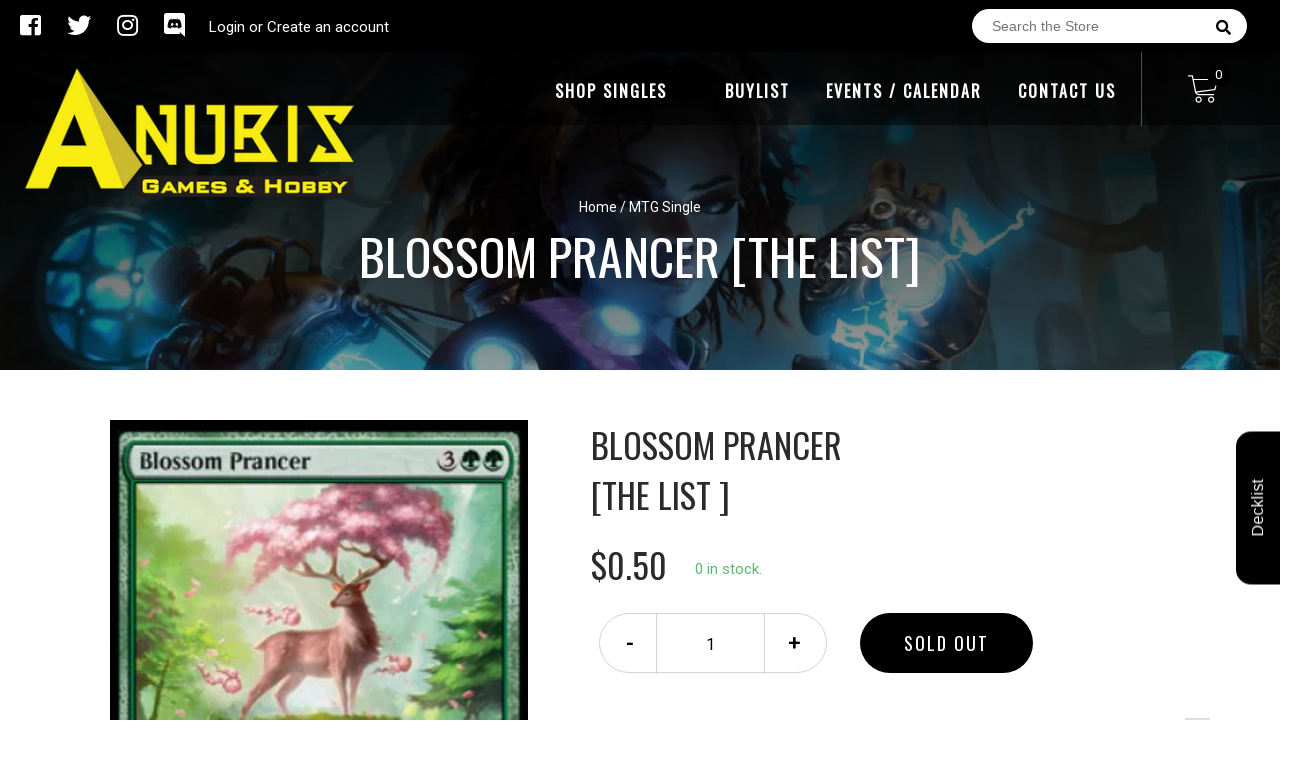

--- FILE ---
content_type: text/html; charset=utf-8
request_url: https://anubisgamehobby.com/products/thieving-magpie-tenth-edition
body_size: 25270
content:
<!doctype html>
<!--[if IE 8]><html class="no-js lt-ie9" lang="en"> <![endif]-->
<!--[if IE 9 ]><html class="ie9 no-js"> <![endif]-->
<!--[if (gt IE 9)|!(IE)]><!-->
<html class="no-js no-touch bodyScroll">
<!--<![endif]-->

<head>

  <!-- Basic page needs ================================================== -->
  <meta charset="utf-8">
  <meta http-equiv="X-UA-Compatible" content="IE=edge,chrome=1">

  
  <link rel="shortcut icon" href="//anubisgamehobby.com/cdn/shop/t/3/assets/favicon.png?v=68662836201561090201605212151" type="image/png" />
  

  <!-- Title and description ================================================== -->
  <title>
    Blossom Prancer [The List] &ndash;
    Anubis Games and Hobby
  </title>

  
  <meta name="description" content="Set: The List Type: Creature — Spirit Rarity: Uncommon Cost: {3}{G}{G} Reach.When Blossom Prancer enters the battlefield, look at the top five cards of your library. You may reveal a creature or enchantment card from among them and put it into your hand. Put the rest on the bottom of your library in a random order. If ">
  

  <!-- Helpers ================================================== -->
  
<meta property="og:site_name" content="Anubis Games and Hobby">
<meta property="og:url" content="https://anubisgamehobby.com/products/thieving-magpie-tenth-edition">
<meta property="og:title" content="Blossom Prancer [The List]">
<meta property="og:type" content="product">
<meta property="og:description" content="Set: The List Type: Creature — Spirit Rarity: Uncommon Cost: {3}{G}{G} Reach.When Blossom Prancer enters the battlefield, look at the top five cards of your library. You may reveal a creature or enchantment card from among them and put it into your hand. Put the rest on the bottom of your library in a random order. If "><meta property="og:price:amount" content="0.25">
  <meta property="og:price:currency" content="USD"><meta property="og:image" content="http://anubisgamehobby.com/cdn/shop/files/7cda0e51-45c0-5b1f-b7ec-a95a2a1a24ff_1024x1024.jpg?v=1767918052">
<meta property="og:image:secure_url" content="https://anubisgamehobby.com/cdn/shop/files/7cda0e51-45c0-5b1f-b7ec-a95a2a1a24ff_1024x1024.jpg?v=1767918052">

<meta name="twitter:site" content="@anubisgamehobby">
<meta name="twitter:card" content="summary_large_image">
<meta name="twitter:title" content="Blossom Prancer [The List]">
<meta name="twitter:description" content="Set: The List Type: Creature — Spirit Rarity: Uncommon Cost: {3}{G}{G} Reach.When Blossom Prancer enters the battlefield, look at the top five cards of your library. You may reveal a creature or enchantment card from among them and put it into your hand. Put the rest on the bottom of your library in a random order. If ">
<meta name="twitter:image:width" content="480">
<meta name="twitter:image:height" content="480">
<meta name="twitter:image" content="http://anubisgamehobby.com/cdn/shop/files/7cda0e51-45c0-5b1f-b7ec-a95a2a1a24ff_1024x1024.jpg?v=1767918052">

  <link rel="canonical" href="https://anubisgamehobby.com/products/thieving-magpie-tenth-edition">
  <meta name="viewport" content="width=device-width, initial-scale=1, maximum-scale=1">
  <meta name="theme-color" content="#000000">

  <!-- CSS ================================================== -->
  <link href="//anubisgamehobby.com/cdn/shop/t/3/assets/owl.carousel.css?v=36884556095907238731569484324" rel="stylesheet" type="text/css" media="all" />
  <link href="//anubisgamehobby.com/cdn/shop/t/3/assets/lightbox.css?v=48637467938156220971569484388" rel="stylesheet" type="text/css" media="all" />
  <link href="//anubisgamehobby.com/cdn/shop/t/3/assets/stylesheet.scss.css?v=18975713231055275581607211878" rel="stylesheet" type="text/css" media="all" />
  <link href="//anubisgamehobby.com/cdn/shop/t/3/assets/customCss.scss.css?v=111603181540343972631569484394" rel="stylesheet" type="text/css" media="all" />
  <link rel="stylesheet" href="https://use.fontawesome.com/releases/v5.8.1/css/all.css"
    integrity="sha384-50oBUHEmvpQ+1lW4y57PTFmhCaXp0ML5d60M1M7uH2+nqUivzIebhndOJK28anvf" crossorigin="anonymous">
  <link rel="stylesheet" href="https://stackpath.bootstrapcdn.com/bootstrap/4.3.1/css/bootstrap.min.css"
    integrity="sha384-ggOyR0iXCbMQv3Xipma34MD+dH/1fQ784/j6cY/iJTQUOhcWr7x9JvoRxT2MZw1T" crossorigin="anonymous">
  <link href="https://fonts.googleapis.com/css?family=Roboto&display=swap" rel="stylesheet">
  <link href="https://fonts.googleapis.com/css?family=Oswald&display=swap" rel="stylesheet">
  <link href="https://cdn.binderpos.com/eventCalendar.css" rel="stylesheet" type="text/css" media="all" />
  <link rel="stylesheet" type="text/css" href="https://cdn.jsdelivr.net/npm/toastify-js/src/toastify.min.css">
  <link href="https://cdnjs.cloudflare.com/ajax/libs/select2/4.0.8/css/select2.min.css" rel="stylesheet" />
  <link href="//cdn.jsdelivr.net/npm/mana-font@latest/css/mana.css" rel="stylesheet" type="text/css" />
  <link href="https://fonts.googleapis.com/css?family=Poppins&display=swap" rel="stylesheet">

  <!-- Header hook for plugins ================================================== -->
  <script>window.performance && window.performance.mark && window.performance.mark('shopify.content_for_header.start');</script><meta id="shopify-digital-wallet" name="shopify-digital-wallet" content="/5397250122/digital_wallets/dialog">
<meta name="shopify-checkout-api-token" content="d972260a1e88341004463969348bf6c8">
<meta id="in-context-paypal-metadata" data-shop-id="5397250122" data-venmo-supported="true" data-environment="production" data-locale="en_US" data-paypal-v4="true" data-currency="USD">
<link rel="alternate" type="application/json+oembed" href="https://anubisgamehobby.com/products/thieving-magpie-tenth-edition.oembed">
<script async="async" src="/checkouts/internal/preloads.js?locale=en-US"></script>
<script id="shopify-features" type="application/json">{"accessToken":"d972260a1e88341004463969348bf6c8","betas":["rich-media-storefront-analytics"],"domain":"anubisgamehobby.com","predictiveSearch":true,"shopId":5397250122,"locale":"en"}</script>
<script>var Shopify = Shopify || {};
Shopify.shop = "anubis-game-and-hobby.myshopify.com";
Shopify.locale = "en";
Shopify.currency = {"active":"USD","rate":"1.0"};
Shopify.country = "US";
Shopify.theme = {"name":"BinderPOS Theme v2.0","id":77350142026,"schema_name":null,"schema_version":null,"theme_store_id":null,"role":"main"};
Shopify.theme.handle = "null";
Shopify.theme.style = {"id":null,"handle":null};
Shopify.cdnHost = "anubisgamehobby.com/cdn";
Shopify.routes = Shopify.routes || {};
Shopify.routes.root = "/";</script>
<script type="module">!function(o){(o.Shopify=o.Shopify||{}).modules=!0}(window);</script>
<script>!function(o){function n(){var o=[];function n(){o.push(Array.prototype.slice.apply(arguments))}return n.q=o,n}var t=o.Shopify=o.Shopify||{};t.loadFeatures=n(),t.autoloadFeatures=n()}(window);</script>
<script id="shop-js-analytics" type="application/json">{"pageType":"product"}</script>
<script defer="defer" async type="module" src="//anubisgamehobby.com/cdn/shopifycloud/shop-js/modules/v2/client.init-shop-cart-sync_BN7fPSNr.en.esm.js"></script>
<script defer="defer" async type="module" src="//anubisgamehobby.com/cdn/shopifycloud/shop-js/modules/v2/chunk.common_Cbph3Kss.esm.js"></script>
<script defer="defer" async type="module" src="//anubisgamehobby.com/cdn/shopifycloud/shop-js/modules/v2/chunk.modal_DKumMAJ1.esm.js"></script>
<script type="module">
  await import("//anubisgamehobby.com/cdn/shopifycloud/shop-js/modules/v2/client.init-shop-cart-sync_BN7fPSNr.en.esm.js");
await import("//anubisgamehobby.com/cdn/shopifycloud/shop-js/modules/v2/chunk.common_Cbph3Kss.esm.js");
await import("//anubisgamehobby.com/cdn/shopifycloud/shop-js/modules/v2/chunk.modal_DKumMAJ1.esm.js");

  window.Shopify.SignInWithShop?.initShopCartSync?.({"fedCMEnabled":true,"windoidEnabled":true});

</script>
<script>(function() {
  var isLoaded = false;
  function asyncLoad() {
    if (isLoaded) return;
    isLoaded = true;
    var urls = ["https:\/\/beta.binderpos.com\/external\/shopify\/storeCredit\/script?shop=anubis-game-and-hobby.myshopify.com","https:\/\/beta.binderpos.com\/external\/shopify\/buylist\/script?shop=anubis-game-and-hobby.myshopify.com","\/\/cdn.shopify.com\/proxy\/71ce9b4eb49749782819df373c97d666313fc11f708ab826eace590f9917c3ca\/api.goaffpro.com\/loader.js?shop=anubis-game-and-hobby.myshopify.com\u0026sp-cache-control=cHVibGljLCBtYXgtYWdlPTkwMA","https:\/\/cdn.hextom.com\/js\/freeshippingbar.js?shop=anubis-game-and-hobby.myshopify.com"];
    for (var i = 0; i < urls.length; i++) {
      var s = document.createElement('script');
      s.type = 'text/javascript';
      s.async = true;
      s.src = urls[i];
      var x = document.getElementsByTagName('script')[0];
      x.parentNode.insertBefore(s, x);
    }
  };
  if(window.attachEvent) {
    window.attachEvent('onload', asyncLoad);
  } else {
    window.addEventListener('load', asyncLoad, false);
  }
})();</script>
<script id="__st">var __st={"a":5397250122,"offset":-21600,"reqid":"67b4fbde-7897-494d-a901-9810fb8e216e-1769898677","pageurl":"anubisgamehobby.com\/products\/thieving-magpie-tenth-edition","u":"9ad27db7facb","p":"product","rtyp":"product","rid":1683110559818};</script>
<script>window.ShopifyPaypalV4VisibilityTracking = true;</script>
<script id="captcha-bootstrap">!function(){'use strict';const t='contact',e='account',n='new_comment',o=[[t,t],['blogs',n],['comments',n],[t,'customer']],c=[[e,'customer_login'],[e,'guest_login'],[e,'recover_customer_password'],[e,'create_customer']],r=t=>t.map((([t,e])=>`form[action*='/${t}']:not([data-nocaptcha='true']) input[name='form_type'][value='${e}']`)).join(','),a=t=>()=>t?[...document.querySelectorAll(t)].map((t=>t.form)):[];function s(){const t=[...o],e=r(t);return a(e)}const i='password',u='form_key',d=['recaptcha-v3-token','g-recaptcha-response','h-captcha-response',i],f=()=>{try{return window.sessionStorage}catch{return}},m='__shopify_v',_=t=>t.elements[u];function p(t,e,n=!1){try{const o=window.sessionStorage,c=JSON.parse(o.getItem(e)),{data:r}=function(t){const{data:e,action:n}=t;return t[m]||n?{data:e,action:n}:{data:t,action:n}}(c);for(const[e,n]of Object.entries(r))t.elements[e]&&(t.elements[e].value=n);n&&o.removeItem(e)}catch(o){console.error('form repopulation failed',{error:o})}}const l='form_type',E='cptcha';function T(t){t.dataset[E]=!0}const w=window,h=w.document,L='Shopify',v='ce_forms',y='captcha';let A=!1;((t,e)=>{const n=(g='f06e6c50-85a8-45c8-87d0-21a2b65856fe',I='https://cdn.shopify.com/shopifycloud/storefront-forms-hcaptcha/ce_storefront_forms_captcha_hcaptcha.v1.5.2.iife.js',D={infoText:'Protected by hCaptcha',privacyText:'Privacy',termsText:'Terms'},(t,e,n)=>{const o=w[L][v],c=o.bindForm;if(c)return c(t,g,e,D).then(n);var r;o.q.push([[t,g,e,D],n]),r=I,A||(h.body.append(Object.assign(h.createElement('script'),{id:'captcha-provider',async:!0,src:r})),A=!0)});var g,I,D;w[L]=w[L]||{},w[L][v]=w[L][v]||{},w[L][v].q=[],w[L][y]=w[L][y]||{},w[L][y].protect=function(t,e){n(t,void 0,e),T(t)},Object.freeze(w[L][y]),function(t,e,n,w,h,L){const[v,y,A,g]=function(t,e,n){const i=e?o:[],u=t?c:[],d=[...i,...u],f=r(d),m=r(i),_=r(d.filter((([t,e])=>n.includes(e))));return[a(f),a(m),a(_),s()]}(w,h,L),I=t=>{const e=t.target;return e instanceof HTMLFormElement?e:e&&e.form},D=t=>v().includes(t);t.addEventListener('submit',(t=>{const e=I(t);if(!e)return;const n=D(e)&&!e.dataset.hcaptchaBound&&!e.dataset.recaptchaBound,o=_(e),c=g().includes(e)&&(!o||!o.value);(n||c)&&t.preventDefault(),c&&!n&&(function(t){try{if(!f())return;!function(t){const e=f();if(!e)return;const n=_(t);if(!n)return;const o=n.value;o&&e.removeItem(o)}(t);const e=Array.from(Array(32),(()=>Math.random().toString(36)[2])).join('');!function(t,e){_(t)||t.append(Object.assign(document.createElement('input'),{type:'hidden',name:u})),t.elements[u].value=e}(t,e),function(t,e){const n=f();if(!n)return;const o=[...t.querySelectorAll(`input[type='${i}']`)].map((({name:t})=>t)),c=[...d,...o],r={};for(const[a,s]of new FormData(t).entries())c.includes(a)||(r[a]=s);n.setItem(e,JSON.stringify({[m]:1,action:t.action,data:r}))}(t,e)}catch(e){console.error('failed to persist form',e)}}(e),e.submit())}));const S=(t,e)=>{t&&!t.dataset[E]&&(n(t,e.some((e=>e===t))),T(t))};for(const o of['focusin','change'])t.addEventListener(o,(t=>{const e=I(t);D(e)&&S(e,y())}));const B=e.get('form_key'),M=e.get(l),P=B&&M;t.addEventListener('DOMContentLoaded',(()=>{const t=y();if(P)for(const e of t)e.elements[l].value===M&&p(e,B);[...new Set([...A(),...v().filter((t=>'true'===t.dataset.shopifyCaptcha))])].forEach((e=>S(e,t)))}))}(h,new URLSearchParams(w.location.search),n,t,e,['guest_login'])})(!0,!0)}();</script>
<script integrity="sha256-4kQ18oKyAcykRKYeNunJcIwy7WH5gtpwJnB7kiuLZ1E=" data-source-attribution="shopify.loadfeatures" defer="defer" src="//anubisgamehobby.com/cdn/shopifycloud/storefront/assets/storefront/load_feature-a0a9edcb.js" crossorigin="anonymous"></script>
<script data-source-attribution="shopify.dynamic_checkout.dynamic.init">var Shopify=Shopify||{};Shopify.PaymentButton=Shopify.PaymentButton||{isStorefrontPortableWallets:!0,init:function(){window.Shopify.PaymentButton.init=function(){};var t=document.createElement("script");t.src="https://anubisgamehobby.com/cdn/shopifycloud/portable-wallets/latest/portable-wallets.en.js",t.type="module",document.head.appendChild(t)}};
</script>
<script data-source-attribution="shopify.dynamic_checkout.buyer_consent">
  function portableWalletsHideBuyerConsent(e){var t=document.getElementById("shopify-buyer-consent"),n=document.getElementById("shopify-subscription-policy-button");t&&n&&(t.classList.add("hidden"),t.setAttribute("aria-hidden","true"),n.removeEventListener("click",e))}function portableWalletsShowBuyerConsent(e){var t=document.getElementById("shopify-buyer-consent"),n=document.getElementById("shopify-subscription-policy-button");t&&n&&(t.classList.remove("hidden"),t.removeAttribute("aria-hidden"),n.addEventListener("click",e))}window.Shopify?.PaymentButton&&(window.Shopify.PaymentButton.hideBuyerConsent=portableWalletsHideBuyerConsent,window.Shopify.PaymentButton.showBuyerConsent=portableWalletsShowBuyerConsent);
</script>
<script data-source-attribution="shopify.dynamic_checkout.cart.bootstrap">document.addEventListener("DOMContentLoaded",(function(){function t(){return document.querySelector("shopify-accelerated-checkout-cart, shopify-accelerated-checkout")}if(t())Shopify.PaymentButton.init();else{new MutationObserver((function(e,n){t()&&(Shopify.PaymentButton.init(),n.disconnect())})).observe(document.body,{childList:!0,subtree:!0})}}));
</script>
<link id="shopify-accelerated-checkout-styles" rel="stylesheet" media="screen" href="https://anubisgamehobby.com/cdn/shopifycloud/portable-wallets/latest/accelerated-checkout-backwards-compat.css" crossorigin="anonymous">
<style id="shopify-accelerated-checkout-cart">
        #shopify-buyer-consent {
  margin-top: 1em;
  display: inline-block;
  width: 100%;
}

#shopify-buyer-consent.hidden {
  display: none;
}

#shopify-subscription-policy-button {
  background: none;
  border: none;
  padding: 0;
  text-decoration: underline;
  font-size: inherit;
  cursor: pointer;
}

#shopify-subscription-policy-button::before {
  box-shadow: none;
}

      </style>
<script id="sections-script" data-sections="product-template" defer="defer" src="//anubisgamehobby.com/cdn/shop/t/3/compiled_assets/scripts.js?v=2785"></script>
<script>window.performance && window.performance.mark && window.performance.mark('shopify.content_for_header.end');</script>
  <!-- /snippets/oldIE-js.liquid -->


<!--[if lt IE 9]>
<script src="//cdnjs.cloudflare.com/ajax/libs/html5shiv/3.7.2/html5shiv.min.js" type="text/javascript"></script>
<script src="//anubisgamehobby.com/cdn/shop/t/3/assets/respond.min.js?v=52248677837542619231569484394" type="text/javascript"></script>
<link href="//anubisgamehobby.com/cdn/shop/t/3/assets/respond-proxy.html" id="respond-proxy" rel="respond-proxy" />
<link href="//anubisgamehobby.com/search?q=9ba5fdb49c9dca88c67a55a94303c8b0" id="respond-redirect" rel="respond-redirect" />
<script src="//anubisgamehobby.com/search?q=9ba5fdb49c9dca88c67a55a94303c8b0" type="text/javascript"></script>
<![endif]-->


  
  <script src="//ajax.googleapis.com/ajax/libs/jquery/1.11.0/jquery.min.js" type="text/javascript"></script>
  <script src="//anubisgamehobby.com/cdn/shop/t/3/assets/modernizr.min.js?v=137617515274177302221569484315" type="text/javascript"></script>
  <script src="//anubisgamehobby.com/cdn/shop/t/3/assets/owl.carousel.js?v=174566015424785309701569484347" type="text/javascript"></script>

  <!--   <script src="//anubisgamehobby.com/cdn/shop/t/3/assets/theme.js?v=138335425461547226921569484368" type="text/javascript"></script> -->

  
  
  <!-- jQuery UI -->
  <!-- Global site tag (gtag.js) - Google Analytics -->
<script async src="https://www.googletagmanager.com/gtag/js?id=UA-152494552-1"></script>
<script>
  window.dataLayer = window.dataLayer || [];
  function gtag(){dataLayer.push(arguments);}
  gtag('js', new Date());

  gtag('config', 'UA-152494552-1');
</script><link href="https://monorail-edge.shopifysvc.com" rel="dns-prefetch">
<script>(function(){if ("sendBeacon" in navigator && "performance" in window) {try {var session_token_from_headers = performance.getEntriesByType('navigation')[0].serverTiming.find(x => x.name == '_s').description;} catch {var session_token_from_headers = undefined;}var session_cookie_matches = document.cookie.match(/_shopify_s=([^;]*)/);var session_token_from_cookie = session_cookie_matches && session_cookie_matches.length === 2 ? session_cookie_matches[1] : "";var session_token = session_token_from_headers || session_token_from_cookie || "";function handle_abandonment_event(e) {var entries = performance.getEntries().filter(function(entry) {return /monorail-edge.shopifysvc.com/.test(entry.name);});if (!window.abandonment_tracked && entries.length === 0) {window.abandonment_tracked = true;var currentMs = Date.now();var navigation_start = performance.timing.navigationStart;var payload = {shop_id: 5397250122,url: window.location.href,navigation_start,duration: currentMs - navigation_start,session_token,page_type: "product"};window.navigator.sendBeacon("https://monorail-edge.shopifysvc.com/v1/produce", JSON.stringify({schema_id: "online_store_buyer_site_abandonment/1.1",payload: payload,metadata: {event_created_at_ms: currentMs,event_sent_at_ms: currentMs}}));}}window.addEventListener('pagehide', handle_abandonment_event);}}());</script>
<script id="web-pixels-manager-setup">(function e(e,d,r,n,o){if(void 0===o&&(o={}),!Boolean(null===(a=null===(i=window.Shopify)||void 0===i?void 0:i.analytics)||void 0===a?void 0:a.replayQueue)){var i,a;window.Shopify=window.Shopify||{};var t=window.Shopify;t.analytics=t.analytics||{};var s=t.analytics;s.replayQueue=[],s.publish=function(e,d,r){return s.replayQueue.push([e,d,r]),!0};try{self.performance.mark("wpm:start")}catch(e){}var l=function(){var e={modern:/Edge?\/(1{2}[4-9]|1[2-9]\d|[2-9]\d{2}|\d{4,})\.\d+(\.\d+|)|Firefox\/(1{2}[4-9]|1[2-9]\d|[2-9]\d{2}|\d{4,})\.\d+(\.\d+|)|Chrom(ium|e)\/(9{2}|\d{3,})\.\d+(\.\d+|)|(Maci|X1{2}).+ Version\/(15\.\d+|(1[6-9]|[2-9]\d|\d{3,})\.\d+)([,.]\d+|)( \(\w+\)|)( Mobile\/\w+|) Safari\/|Chrome.+OPR\/(9{2}|\d{3,})\.\d+\.\d+|(CPU[ +]OS|iPhone[ +]OS|CPU[ +]iPhone|CPU IPhone OS|CPU iPad OS)[ +]+(15[._]\d+|(1[6-9]|[2-9]\d|\d{3,})[._]\d+)([._]\d+|)|Android:?[ /-](13[3-9]|1[4-9]\d|[2-9]\d{2}|\d{4,})(\.\d+|)(\.\d+|)|Android.+Firefox\/(13[5-9]|1[4-9]\d|[2-9]\d{2}|\d{4,})\.\d+(\.\d+|)|Android.+Chrom(ium|e)\/(13[3-9]|1[4-9]\d|[2-9]\d{2}|\d{4,})\.\d+(\.\d+|)|SamsungBrowser\/([2-9]\d|\d{3,})\.\d+/,legacy:/Edge?\/(1[6-9]|[2-9]\d|\d{3,})\.\d+(\.\d+|)|Firefox\/(5[4-9]|[6-9]\d|\d{3,})\.\d+(\.\d+|)|Chrom(ium|e)\/(5[1-9]|[6-9]\d|\d{3,})\.\d+(\.\d+|)([\d.]+$|.*Safari\/(?![\d.]+ Edge\/[\d.]+$))|(Maci|X1{2}).+ Version\/(10\.\d+|(1[1-9]|[2-9]\d|\d{3,})\.\d+)([,.]\d+|)( \(\w+\)|)( Mobile\/\w+|) Safari\/|Chrome.+OPR\/(3[89]|[4-9]\d|\d{3,})\.\d+\.\d+|(CPU[ +]OS|iPhone[ +]OS|CPU[ +]iPhone|CPU IPhone OS|CPU iPad OS)[ +]+(10[._]\d+|(1[1-9]|[2-9]\d|\d{3,})[._]\d+)([._]\d+|)|Android:?[ /-](13[3-9]|1[4-9]\d|[2-9]\d{2}|\d{4,})(\.\d+|)(\.\d+|)|Mobile Safari.+OPR\/([89]\d|\d{3,})\.\d+\.\d+|Android.+Firefox\/(13[5-9]|1[4-9]\d|[2-9]\d{2}|\d{4,})\.\d+(\.\d+|)|Android.+Chrom(ium|e)\/(13[3-9]|1[4-9]\d|[2-9]\d{2}|\d{4,})\.\d+(\.\d+|)|Android.+(UC? ?Browser|UCWEB|U3)[ /]?(15\.([5-9]|\d{2,})|(1[6-9]|[2-9]\d|\d{3,})\.\d+)\.\d+|SamsungBrowser\/(5\.\d+|([6-9]|\d{2,})\.\d+)|Android.+MQ{2}Browser\/(14(\.(9|\d{2,})|)|(1[5-9]|[2-9]\d|\d{3,})(\.\d+|))(\.\d+|)|K[Aa][Ii]OS\/(3\.\d+|([4-9]|\d{2,})\.\d+)(\.\d+|)/},d=e.modern,r=e.legacy,n=navigator.userAgent;return n.match(d)?"modern":n.match(r)?"legacy":"unknown"}(),u="modern"===l?"modern":"legacy",c=(null!=n?n:{modern:"",legacy:""})[u],f=function(e){return[e.baseUrl,"/wpm","/b",e.hashVersion,"modern"===e.buildTarget?"m":"l",".js"].join("")}({baseUrl:d,hashVersion:r,buildTarget:u}),m=function(e){var d=e.version,r=e.bundleTarget,n=e.surface,o=e.pageUrl,i=e.monorailEndpoint;return{emit:function(e){var a=e.status,t=e.errorMsg,s=(new Date).getTime(),l=JSON.stringify({metadata:{event_sent_at_ms:s},events:[{schema_id:"web_pixels_manager_load/3.1",payload:{version:d,bundle_target:r,page_url:o,status:a,surface:n,error_msg:t},metadata:{event_created_at_ms:s}}]});if(!i)return console&&console.warn&&console.warn("[Web Pixels Manager] No Monorail endpoint provided, skipping logging."),!1;try{return self.navigator.sendBeacon.bind(self.navigator)(i,l)}catch(e){}var u=new XMLHttpRequest;try{return u.open("POST",i,!0),u.setRequestHeader("Content-Type","text/plain"),u.send(l),!0}catch(e){return console&&console.warn&&console.warn("[Web Pixels Manager] Got an unhandled error while logging to Monorail."),!1}}}}({version:r,bundleTarget:l,surface:e.surface,pageUrl:self.location.href,monorailEndpoint:e.monorailEndpoint});try{o.browserTarget=l,function(e){var d=e.src,r=e.async,n=void 0===r||r,o=e.onload,i=e.onerror,a=e.sri,t=e.scriptDataAttributes,s=void 0===t?{}:t,l=document.createElement("script"),u=document.querySelector("head"),c=document.querySelector("body");if(l.async=n,l.src=d,a&&(l.integrity=a,l.crossOrigin="anonymous"),s)for(var f in s)if(Object.prototype.hasOwnProperty.call(s,f))try{l.dataset[f]=s[f]}catch(e){}if(o&&l.addEventListener("load",o),i&&l.addEventListener("error",i),u)u.appendChild(l);else{if(!c)throw new Error("Did not find a head or body element to append the script");c.appendChild(l)}}({src:f,async:!0,onload:function(){if(!function(){var e,d;return Boolean(null===(d=null===(e=window.Shopify)||void 0===e?void 0:e.analytics)||void 0===d?void 0:d.initialized)}()){var d=window.webPixelsManager.init(e)||void 0;if(d){var r=window.Shopify.analytics;r.replayQueue.forEach((function(e){var r=e[0],n=e[1],o=e[2];d.publishCustomEvent(r,n,o)})),r.replayQueue=[],r.publish=d.publishCustomEvent,r.visitor=d.visitor,r.initialized=!0}}},onerror:function(){return m.emit({status:"failed",errorMsg:"".concat(f," has failed to load")})},sri:function(e){var d=/^sha384-[A-Za-z0-9+/=]+$/;return"string"==typeof e&&d.test(e)}(c)?c:"",scriptDataAttributes:o}),m.emit({status:"loading"})}catch(e){m.emit({status:"failed",errorMsg:(null==e?void 0:e.message)||"Unknown error"})}}})({shopId: 5397250122,storefrontBaseUrl: "https://anubisgamehobby.com",extensionsBaseUrl: "https://extensions.shopifycdn.com/cdn/shopifycloud/web-pixels-manager",monorailEndpoint: "https://monorail-edge.shopifysvc.com/unstable/produce_batch",surface: "storefront-renderer",enabledBetaFlags: ["2dca8a86"],webPixelsConfigList: [{"id":"1071317169","configuration":"{\"shop\":\"anubis-game-and-hobby.myshopify.com\",\"cookie_duration\":\"604800\"}","eventPayloadVersion":"v1","runtimeContext":"STRICT","scriptVersion":"a2e7513c3708f34b1f617d7ce88f9697","type":"APP","apiClientId":2744533,"privacyPurposes":["ANALYTICS","MARKETING"],"dataSharingAdjustments":{"protectedCustomerApprovalScopes":["read_customer_address","read_customer_email","read_customer_name","read_customer_personal_data","read_customer_phone"]}},{"id":"160858289","configuration":"{\"pixel_id\":\"718964328572520\",\"pixel_type\":\"facebook_pixel\",\"metaapp_system_user_token\":\"-\"}","eventPayloadVersion":"v1","runtimeContext":"OPEN","scriptVersion":"ca16bc87fe92b6042fbaa3acc2fbdaa6","type":"APP","apiClientId":2329312,"privacyPurposes":["ANALYTICS","MARKETING","SALE_OF_DATA"],"dataSharingAdjustments":{"protectedCustomerApprovalScopes":["read_customer_address","read_customer_email","read_customer_name","read_customer_personal_data","read_customer_phone"]}},{"id":"shopify-app-pixel","configuration":"{}","eventPayloadVersion":"v1","runtimeContext":"STRICT","scriptVersion":"0450","apiClientId":"shopify-pixel","type":"APP","privacyPurposes":["ANALYTICS","MARKETING"]},{"id":"shopify-custom-pixel","eventPayloadVersion":"v1","runtimeContext":"LAX","scriptVersion":"0450","apiClientId":"shopify-pixel","type":"CUSTOM","privacyPurposes":["ANALYTICS","MARKETING"]}],isMerchantRequest: false,initData: {"shop":{"name":"Anubis Games and Hobby","paymentSettings":{"currencyCode":"USD"},"myshopifyDomain":"anubis-game-and-hobby.myshopify.com","countryCode":"US","storefrontUrl":"https:\/\/anubisgamehobby.com"},"customer":null,"cart":null,"checkout":null,"productVariants":[{"price":{"amount":0.5,"currencyCode":"USD"},"product":{"title":"Blossom Prancer [The List]","vendor":"Magic: The Gathering","id":"1683110559818","untranslatedTitle":"Blossom Prancer [The List]","url":"\/products\/thieving-magpie-tenth-edition","type":"MTG Single"},"id":"42722273919153","image":{"src":"\/\/anubisgamehobby.com\/cdn\/shop\/files\/7cda0e51-45c0-5b1f-b7ec-a95a2a1a24ff.jpg?v=1767918052"},"sku":"LIST-NEO-175\/302-EN-NF-1","title":"NM-Mint","untranslatedTitle":"NM-Mint"},{"price":{"amount":0.45,"currencyCode":"USD"},"product":{"title":"Blossom Prancer [The List]","vendor":"Magic: The Gathering","id":"1683110559818","untranslatedTitle":"Blossom Prancer [The List]","url":"\/products\/thieving-magpie-tenth-edition","type":"MTG Single"},"id":"42722273951921","image":{"src":"\/\/anubisgamehobby.com\/cdn\/shop\/files\/7cda0e51-45c0-5b1f-b7ec-a95a2a1a24ff.jpg?v=1767918052"},"sku":"LIST-NEO-175\/302-EN-NF-2","title":"Lightly Played","untranslatedTitle":"Lightly Played"},{"price":{"amount":0.4,"currencyCode":"USD"},"product":{"title":"Blossom Prancer [The List]","vendor":"Magic: The Gathering","id":"1683110559818","untranslatedTitle":"Blossom Prancer [The List]","url":"\/products\/thieving-magpie-tenth-edition","type":"MTG Single"},"id":"42722273984689","image":{"src":"\/\/anubisgamehobby.com\/cdn\/shop\/files\/7cda0e51-45c0-5b1f-b7ec-a95a2a1a24ff.jpg?v=1767918052"},"sku":"LIST-NEO-175\/302-EN-NF-3","title":"Moderately Played","untranslatedTitle":"Moderately Played"},{"price":{"amount":0.35,"currencyCode":"USD"},"product":{"title":"Blossom Prancer [The List]","vendor":"Magic: The Gathering","id":"1683110559818","untranslatedTitle":"Blossom Prancer [The List]","url":"\/products\/thieving-magpie-tenth-edition","type":"MTG Single"},"id":"42722274017457","image":{"src":"\/\/anubisgamehobby.com\/cdn\/shop\/files\/7cda0e51-45c0-5b1f-b7ec-a95a2a1a24ff.jpg?v=1767918052"},"sku":"LIST-NEO-175\/302-EN-NF-4","title":"Heavily Played","untranslatedTitle":"Heavily Played"},{"price":{"amount":0.25,"currencyCode":"USD"},"product":{"title":"Blossom Prancer [The List]","vendor":"Magic: The Gathering","id":"1683110559818","untranslatedTitle":"Blossom Prancer [The List]","url":"\/products\/thieving-magpie-tenth-edition","type":"MTG Single"},"id":"42722274050225","image":{"src":"\/\/anubisgamehobby.com\/cdn\/shop\/files\/7cda0e51-45c0-5b1f-b7ec-a95a2a1a24ff.jpg?v=1767918052"},"sku":"LIST-NEO-175\/302-EN-NF-5","title":"Damaged","untranslatedTitle":"Damaged"},{"price":{"amount":0.5,"currencyCode":"USD"},"product":{"title":"Blossom Prancer [The List]","vendor":"Magic: The Gathering","id":"1683110559818","untranslatedTitle":"Blossom Prancer [The List]","url":"\/products\/thieving-magpie-tenth-edition","type":"MTG Single"},"id":"42722274082993","image":{"src":"\/\/anubisgamehobby.com\/cdn\/shop\/files\/7cda0e51-45c0-5b1f-b7ec-a95a2a1a24ff.jpg?v=1767918052"},"sku":"LIST-NEO-175\/302-EN-NF-1","title":"NM-Mint Non English","untranslatedTitle":"NM-Mint Non English"},{"price":{"amount":0.45,"currencyCode":"USD"},"product":{"title":"Blossom Prancer [The List]","vendor":"Magic: The Gathering","id":"1683110559818","untranslatedTitle":"Blossom Prancer [The List]","url":"\/products\/thieving-magpie-tenth-edition","type":"MTG Single"},"id":"42722274115761","image":{"src":"\/\/anubisgamehobby.com\/cdn\/shop\/files\/7cda0e51-45c0-5b1f-b7ec-a95a2a1a24ff.jpg?v=1767918052"},"sku":"LIST-NEO-175\/302-EN-NF-2","title":"Lightly Played Non English","untranslatedTitle":"Lightly Played Non English"},{"price":{"amount":0.4,"currencyCode":"USD"},"product":{"title":"Blossom Prancer [The List]","vendor":"Magic: The Gathering","id":"1683110559818","untranslatedTitle":"Blossom Prancer [The List]","url":"\/products\/thieving-magpie-tenth-edition","type":"MTG Single"},"id":"42722274148529","image":{"src":"\/\/anubisgamehobby.com\/cdn\/shop\/files\/7cda0e51-45c0-5b1f-b7ec-a95a2a1a24ff.jpg?v=1767918052"},"sku":"LIST-NEO-175\/302-EN-NF-3","title":"Moderately Played Non English","untranslatedTitle":"Moderately Played Non English"},{"price":{"amount":0.35,"currencyCode":"USD"},"product":{"title":"Blossom Prancer [The List]","vendor":"Magic: The Gathering","id":"1683110559818","untranslatedTitle":"Blossom Prancer [The List]","url":"\/products\/thieving-magpie-tenth-edition","type":"MTG Single"},"id":"42722274181297","image":{"src":"\/\/anubisgamehobby.com\/cdn\/shop\/files\/7cda0e51-45c0-5b1f-b7ec-a95a2a1a24ff.jpg?v=1767918052"},"sku":"LIST-NEO-175\/302-EN-NF-4","title":"Heavily Played Non English","untranslatedTitle":"Heavily Played Non English"},{"price":{"amount":0.25,"currencyCode":"USD"},"product":{"title":"Blossom Prancer [The List]","vendor":"Magic: The Gathering","id":"1683110559818","untranslatedTitle":"Blossom Prancer [The List]","url":"\/products\/thieving-magpie-tenth-edition","type":"MTG Single"},"id":"42722274214065","image":{"src":"\/\/anubisgamehobby.com\/cdn\/shop\/files\/7cda0e51-45c0-5b1f-b7ec-a95a2a1a24ff.jpg?v=1767918052"},"sku":"LIST-NEO-175\/302-EN-NF-5","title":"Damaged Non English","untranslatedTitle":"Damaged Non English"}],"purchasingCompany":null},},"https://anubisgamehobby.com/cdn","1d2a099fw23dfb22ep557258f5m7a2edbae",{"modern":"","legacy":""},{"shopId":"5397250122","storefrontBaseUrl":"https:\/\/anubisgamehobby.com","extensionBaseUrl":"https:\/\/extensions.shopifycdn.com\/cdn\/shopifycloud\/web-pixels-manager","surface":"storefront-renderer","enabledBetaFlags":"[\"2dca8a86\"]","isMerchantRequest":"false","hashVersion":"1d2a099fw23dfb22ep557258f5m7a2edbae","publish":"custom","events":"[[\"page_viewed\",{}],[\"product_viewed\",{\"productVariant\":{\"price\":{\"amount\":0.5,\"currencyCode\":\"USD\"},\"product\":{\"title\":\"Blossom Prancer [The List]\",\"vendor\":\"Magic: The Gathering\",\"id\":\"1683110559818\",\"untranslatedTitle\":\"Blossom Prancer [The List]\",\"url\":\"\/products\/thieving-magpie-tenth-edition\",\"type\":\"MTG Single\"},\"id\":\"42722273919153\",\"image\":{\"src\":\"\/\/anubisgamehobby.com\/cdn\/shop\/files\/7cda0e51-45c0-5b1f-b7ec-a95a2a1a24ff.jpg?v=1767918052\"},\"sku\":\"LIST-NEO-175\/302-EN-NF-1\",\"title\":\"NM-Mint\",\"untranslatedTitle\":\"NM-Mint\"}}]]"});</script><script>
  window.ShopifyAnalytics = window.ShopifyAnalytics || {};
  window.ShopifyAnalytics.meta = window.ShopifyAnalytics.meta || {};
  window.ShopifyAnalytics.meta.currency = 'USD';
  var meta = {"product":{"id":1683110559818,"gid":"gid:\/\/shopify\/Product\/1683110559818","vendor":"Magic: The Gathering","type":"MTG Single","handle":"thieving-magpie-tenth-edition","variants":[{"id":42722273919153,"price":50,"name":"Blossom Prancer [The List] - NM-Mint","public_title":"NM-Mint","sku":"LIST-NEO-175\/302-EN-NF-1"},{"id":42722273951921,"price":45,"name":"Blossom Prancer [The List] - Lightly Played","public_title":"Lightly Played","sku":"LIST-NEO-175\/302-EN-NF-2"},{"id":42722273984689,"price":40,"name":"Blossom Prancer [The List] - Moderately Played","public_title":"Moderately Played","sku":"LIST-NEO-175\/302-EN-NF-3"},{"id":42722274017457,"price":35,"name":"Blossom Prancer [The List] - Heavily Played","public_title":"Heavily Played","sku":"LIST-NEO-175\/302-EN-NF-4"},{"id":42722274050225,"price":25,"name":"Blossom Prancer [The List] - Damaged","public_title":"Damaged","sku":"LIST-NEO-175\/302-EN-NF-5"},{"id":42722274082993,"price":50,"name":"Blossom Prancer [The List] - NM-Mint Non English","public_title":"NM-Mint Non English","sku":"LIST-NEO-175\/302-EN-NF-1"},{"id":42722274115761,"price":45,"name":"Blossom Prancer [The List] - Lightly Played Non English","public_title":"Lightly Played Non English","sku":"LIST-NEO-175\/302-EN-NF-2"},{"id":42722274148529,"price":40,"name":"Blossom Prancer [The List] - Moderately Played Non English","public_title":"Moderately Played Non English","sku":"LIST-NEO-175\/302-EN-NF-3"},{"id":42722274181297,"price":35,"name":"Blossom Prancer [The List] - Heavily Played Non English","public_title":"Heavily Played Non English","sku":"LIST-NEO-175\/302-EN-NF-4"},{"id":42722274214065,"price":25,"name":"Blossom Prancer [The List] - Damaged Non English","public_title":"Damaged Non English","sku":"LIST-NEO-175\/302-EN-NF-5"}],"remote":false},"page":{"pageType":"product","resourceType":"product","resourceId":1683110559818,"requestId":"67b4fbde-7897-494d-a901-9810fb8e216e-1769898677"}};
  for (var attr in meta) {
    window.ShopifyAnalytics.meta[attr] = meta[attr];
  }
</script>
<script class="analytics">
  (function () {
    var customDocumentWrite = function(content) {
      var jquery = null;

      if (window.jQuery) {
        jquery = window.jQuery;
      } else if (window.Checkout && window.Checkout.$) {
        jquery = window.Checkout.$;
      }

      if (jquery) {
        jquery('body').append(content);
      }
    };

    var hasLoggedConversion = function(token) {
      if (token) {
        return document.cookie.indexOf('loggedConversion=' + token) !== -1;
      }
      return false;
    }

    var setCookieIfConversion = function(token) {
      if (token) {
        var twoMonthsFromNow = new Date(Date.now());
        twoMonthsFromNow.setMonth(twoMonthsFromNow.getMonth() + 2);

        document.cookie = 'loggedConversion=' + token + '; expires=' + twoMonthsFromNow;
      }
    }

    var trekkie = window.ShopifyAnalytics.lib = window.trekkie = window.trekkie || [];
    if (trekkie.integrations) {
      return;
    }
    trekkie.methods = [
      'identify',
      'page',
      'ready',
      'track',
      'trackForm',
      'trackLink'
    ];
    trekkie.factory = function(method) {
      return function() {
        var args = Array.prototype.slice.call(arguments);
        args.unshift(method);
        trekkie.push(args);
        return trekkie;
      };
    };
    for (var i = 0; i < trekkie.methods.length; i++) {
      var key = trekkie.methods[i];
      trekkie[key] = trekkie.factory(key);
    }
    trekkie.load = function(config) {
      trekkie.config = config || {};
      trekkie.config.initialDocumentCookie = document.cookie;
      var first = document.getElementsByTagName('script')[0];
      var script = document.createElement('script');
      script.type = 'text/javascript';
      script.onerror = function(e) {
        var scriptFallback = document.createElement('script');
        scriptFallback.type = 'text/javascript';
        scriptFallback.onerror = function(error) {
                var Monorail = {
      produce: function produce(monorailDomain, schemaId, payload) {
        var currentMs = new Date().getTime();
        var event = {
          schema_id: schemaId,
          payload: payload,
          metadata: {
            event_created_at_ms: currentMs,
            event_sent_at_ms: currentMs
          }
        };
        return Monorail.sendRequest("https://" + monorailDomain + "/v1/produce", JSON.stringify(event));
      },
      sendRequest: function sendRequest(endpointUrl, payload) {
        // Try the sendBeacon API
        if (window && window.navigator && typeof window.navigator.sendBeacon === 'function' && typeof window.Blob === 'function' && !Monorail.isIos12()) {
          var blobData = new window.Blob([payload], {
            type: 'text/plain'
          });

          if (window.navigator.sendBeacon(endpointUrl, blobData)) {
            return true;
          } // sendBeacon was not successful

        } // XHR beacon

        var xhr = new XMLHttpRequest();

        try {
          xhr.open('POST', endpointUrl);
          xhr.setRequestHeader('Content-Type', 'text/plain');
          xhr.send(payload);
        } catch (e) {
          console.log(e);
        }

        return false;
      },
      isIos12: function isIos12() {
        return window.navigator.userAgent.lastIndexOf('iPhone; CPU iPhone OS 12_') !== -1 || window.navigator.userAgent.lastIndexOf('iPad; CPU OS 12_') !== -1;
      }
    };
    Monorail.produce('monorail-edge.shopifysvc.com',
      'trekkie_storefront_load_errors/1.1',
      {shop_id: 5397250122,
      theme_id: 77350142026,
      app_name: "storefront",
      context_url: window.location.href,
      source_url: "//anubisgamehobby.com/cdn/s/trekkie.storefront.c59ea00e0474b293ae6629561379568a2d7c4bba.min.js"});

        };
        scriptFallback.async = true;
        scriptFallback.src = '//anubisgamehobby.com/cdn/s/trekkie.storefront.c59ea00e0474b293ae6629561379568a2d7c4bba.min.js';
        first.parentNode.insertBefore(scriptFallback, first);
      };
      script.async = true;
      script.src = '//anubisgamehobby.com/cdn/s/trekkie.storefront.c59ea00e0474b293ae6629561379568a2d7c4bba.min.js';
      first.parentNode.insertBefore(script, first);
    };
    trekkie.load(
      {"Trekkie":{"appName":"storefront","development":false,"defaultAttributes":{"shopId":5397250122,"isMerchantRequest":null,"themeId":77350142026,"themeCityHash":"18211257073615943784","contentLanguage":"en","currency":"USD","eventMetadataId":"c351c3ba-d423-4f7d-88ae-8f480df4481f"},"isServerSideCookieWritingEnabled":true,"monorailRegion":"shop_domain","enabledBetaFlags":["65f19447","b5387b81"]},"Session Attribution":{},"S2S":{"facebookCapiEnabled":true,"source":"trekkie-storefront-renderer","apiClientId":580111}}
    );

    var loaded = false;
    trekkie.ready(function() {
      if (loaded) return;
      loaded = true;

      window.ShopifyAnalytics.lib = window.trekkie;

      var originalDocumentWrite = document.write;
      document.write = customDocumentWrite;
      try { window.ShopifyAnalytics.merchantGoogleAnalytics.call(this); } catch(error) {};
      document.write = originalDocumentWrite;

      window.ShopifyAnalytics.lib.page(null,{"pageType":"product","resourceType":"product","resourceId":1683110559818,"requestId":"67b4fbde-7897-494d-a901-9810fb8e216e-1769898677","shopifyEmitted":true});

      var match = window.location.pathname.match(/checkouts\/(.+)\/(thank_you|post_purchase)/)
      var token = match? match[1]: undefined;
      if (!hasLoggedConversion(token)) {
        setCookieIfConversion(token);
        window.ShopifyAnalytics.lib.track("Viewed Product",{"currency":"USD","variantId":42722273919153,"productId":1683110559818,"productGid":"gid:\/\/shopify\/Product\/1683110559818","name":"Blossom Prancer [The List] - NM-Mint","price":"0.50","sku":"LIST-NEO-175\/302-EN-NF-1","brand":"Magic: The Gathering","variant":"NM-Mint","category":"MTG Single","nonInteraction":true,"remote":false},undefined,undefined,{"shopifyEmitted":true});
      window.ShopifyAnalytics.lib.track("monorail:\/\/trekkie_storefront_viewed_product\/1.1",{"currency":"USD","variantId":42722273919153,"productId":1683110559818,"productGid":"gid:\/\/shopify\/Product\/1683110559818","name":"Blossom Prancer [The List] - NM-Mint","price":"0.50","sku":"LIST-NEO-175\/302-EN-NF-1","brand":"Magic: The Gathering","variant":"NM-Mint","category":"MTG Single","nonInteraction":true,"remote":false,"referer":"https:\/\/anubisgamehobby.com\/products\/thieving-magpie-tenth-edition"});
      }
    });


        var eventsListenerScript = document.createElement('script');
        eventsListenerScript.async = true;
        eventsListenerScript.src = "//anubisgamehobby.com/cdn/shopifycloud/storefront/assets/shop_events_listener-3da45d37.js";
        document.getElementsByTagName('head')[0].appendChild(eventsListenerScript);

})();</script>
<script
  defer
  src="https://anubisgamehobby.com/cdn/shopifycloud/perf-kit/shopify-perf-kit-3.1.0.min.js"
  data-application="storefront-renderer"
  data-shop-id="5397250122"
  data-render-region="gcp-us-central1"
  data-page-type="product"
  data-theme-instance-id="77350142026"
  data-theme-name=""
  data-theme-version=""
  data-monorail-region="shop_domain"
  data-resource-timing-sampling-rate="10"
  data-shs="true"
  data-shs-beacon="true"
  data-shs-export-with-fetch="true"
  data-shs-logs-sample-rate="1"
  data-shs-beacon-endpoint="https://anubisgamehobby.com/api/collect"
></script>
</head>



<body id="blossom-prancer-the-list"
  class="template-product">
  <input hidden class="primaryColour" value="#000000">
  <input hidden class="primaryDomain" value="anubis-game-and-hobby.myshopify.com">
  <input hidden class="currencyFormatter" value="${{amount}}">
  <input hidden class="primaryCurrency" value="$0.00">
  <input hidden class="customerId" value="">
  <input hidden class="pageURL" value="product">
  <input hidden class="productType" value="MTG Single">
  <input hidden class="pageHandle" value="thieving-magpie-tenth-edition">
  <input hidden class="iso" value="USD">
  <div id="PageContainer">
    <div id="shopify-section-header" class="shopify-section">





<div data-section-id="header" data-section-type="header-section">
    <header class="hidden-xs hidden-sm hidden-md" id="main">
        <div class="topBar">
            <div class="leftItems">
                <div class="socialIcons">


  <a target="_blank" href="https://www.facebook.com/AnubisGameHobby/">
    <i class="fab fa-facebook-square"></i>
  </a>



  <a target="_blank" href="https://twitter.com/anubisgamehobby">
    <i class="fab fa-twitter"></i>
  </a>









  <a target="_blank" href="https://www.instagram.com/stories/anubisgamehobby">
    <i class="fab fa-instagram"></i>
  </a>







  <a target="_blank" href="https://discord.gg/Eyub5mYv">
    <i class="fab fa-discord"></i>
  </a>

</div>


                
                    <p class="login">
                        <a href="/account/login">Login
                                                                                                                                                                                                                                                                                                                                                                                                                                                                                                                                                                                                                                                                                                                                                                                                                                                                                                                                                                                                                                                                                                                                                                                                                                                                                                                                                                                                                                                                                                                                                                                                                                                                                                                                                                                                                                                                                                                                                                                                                                                                                                                                                                                                                                                                                                                                                                                                                                                                                                                                                                                                                                    or Create an
                                                                                                                                                                                                                                                                                                                                                                                                                                                                                                                                                                                                                                                                                                                                                                                                                                                                                                                                                                                                                                                                                                                                                                                                                                                                                                                                                                                                                                                                                                                                                                                                                                                                                                                                                                                                                                                                                                                                                                                                                                                                                                                                                                                                                                                                                                                                                                                                                                                                                                                                                                                                                                    account</a>
                    </p>
                
                <span class="accountMenu noCustomer">
                    <a class="mobileCartIcon hidden" href="/cart">
                        <i class="fas fa-shopping-cart"></i>
                        <span>0
                        </span>
                    </a>
                </span>
            </div>
            <div class="rightItems">
                
                    <a href="https://www.google.com/maps?q=120 Curran Ln, Suite I, Lafayette, Louisiana, United States" target="_blank">
                        <p>120 Curran Ln, Suite I,
                            Lafayette,
                            Louisiana
                            
                                70506,
                                United States
                            
                        </p>
                    </a>
                
                <div class="row searchBar">
                    <form action="/search" id="searchForm" method="get" role="search">
                        <label>
                            <input autocomplete="off" type="search" name="q" placeholder="Search the Store" class="input-group-field" aria-label="Search all products">
                            <i class="fas fa-search"></i>
                        </label>
                    </form>
                    <div class="searchResults hide">
                        <div class="headerSearch">PRODUCTS
                            <img style="opacity: 0; transition: all 0.2s" src="//anubisgamehobby.com/cdn/shop/t/3/assets/loaders.gif?v=66550052749047757211581484174"></div>
                        <div class="searchLine"></div>
                        <div class="stringSearch">Search for
                            <a></a>
                        </div>
                    </div>
                </div>
            </div>
        </div>
        <div class="header">
            <div class="logo">
                
                        <div class="site-header-logo" itemscope itemtype="http://schema.org/Organization">
                        
                        
                            <a href="/" itemprop="url">
                                <img style="max-width: 351px" src="//anubisgamehobby.com/cdn/shop/files/image006_351x.png?v=1614297012" alt="Anubis Games and Hobby | United States" itemprop="logo">
                            </a>
                        
                        
                    </div>
                
            </div>
            <div class="menu">
                <ul class="nav-bar">
                    
                        

    <li class="nav-item dropdown navigation">
        <a class="menuItem" href="#" class="dropdown-toggle dropdown-link">
            <span>Shop Singles</span>
            <i class="fa fa-angle-down"></i>
        </a>
        <ul class="dropdown-menu">
            
                

    <li class="li-sub-mega">
        <a tabindex="-1" href="/pages/magic-the-gathering">Magic the Gathering</a>
    </li>

            
                

    <li class="li-sub-mega">
        <a tabindex="-1" href="/pages/pokemon">Pokemon</a>
    </li>

            
        </ul>
    </li>

                    
                        

    <li class="nav-item">
        <a class="menuItem" href="#buylist">
            <span>Buylist</span>
        </a>
    </li>

                    
                        

    <li class="nav-item">
        <a class="menuItem" href="/collections/events">
            <span>Events / Calendar</span>
        </a>
    </li>

                    
                        

    <li class="nav-item">
        <a class="menuItem" href="/pages/contact-us">
            <span>Contact Us</span>
        </a>
    </li>

                    
                </ul>
            </div>
            <div class="mobile-menu hidden">
                <i class="fas fa-bars active" id="ham"></i>
                <nav class="nav-drill">
                    <ul class="nav-items nav-level-1">
                        <li class="nav-item-mob accountMenu">
                            
                                <a href="/account/login">
                                    <i class="fas fa-user-alt"></i>
                                    Login / Register</a>
                            
                        </li>
                        
                            

<li class="nav-item-mob nav-expand">
    <a class="nav-link nav-expand-link" href="#">
        Shop Singles
    </a>
    <ul class="nav-items nav-expand-content">
        
            

<li class="nav-item-mob">
    <a class="nav-link" href="/pages/magic-the-gathering">
        Magic the Gathering
    </a>
</li>

        
            

<li class="nav-item-mob">
    <a class="nav-link" href="/pages/pokemon">
        Pokemon
    </a>
</li>

        
    </ul>
</li>



                        
                            

<li class="nav-item-mob">
        <a class="nav-link" href="#buylist">
            Buylist
        </a>
</li>



                        
                            

<li class="nav-item-mob">
        <a class="nav-link" href="/collections/events">
            Events / Calendar
        </a>
</li>



                        
                            

<li class="nav-item-mob">
        <a class="nav-link" href="/pages/contact-us">
            Contact Us
        </a>
</li>



                        
                    </ul>
                </nav>
            </div>
            <a class="cartIcon" href="/cart">
                <div class="cart-overview">
                    <svg id="Capa_1" version="1.1" viewbox="0 0 512 512" x="0px" xml:space="preserve" xmlns:xlink="http://www.w3.org/1999/xlink" xmlns="http://www.w3.org/2000/svg" y="0px">
                        <g>
                            <g>
                                <path d="M509.867,89.6c-2.133-2.133-4.267-4.267-8.533-4.267H96L85.333,29.867c0-4.267-6.4-8.533-10.667-8.533h-64
                                                                                                                                                                                                                                                                                                                                                                                                                                                                                                                                                                                                                                                                                                                                                                                                                                                                                                                                                                                                                                                                                                                                                                                                                                                                                                                                                                                                                                                                                                                                                                                                                                                                                                                                                                                                                                                                                                                                                                                                                                                                                                                                                                                                                                                                                                                                                                                                                                                                                                                                                                                                                                                                                                                                                                                                                                                                                                                                                                                                                  C4.267,21.333,0,25.6,0,32c0,6.4,4.267,10.667,10.667,10.667h55.467l51.2,260.267c6.4,34.133,38.4,59.733,72.533,59.733H435.2
                                                                                                                                                                                                                                                                                                                                                                                                                                                                                                                                                                                                                                                                                                                                                                                                                                                                                                                                                                                                                                                                                                                                                                                                                                                                                                                                                                                                                                                                                                                                                                                                                                                                                                                                                                                                                                                                                                                                                                                                                                                                                                                                                                                                                                                                                                                                                                                                                                                                                                                                                                                                                                                                                                                                                                                                                                                                                                                                                                                                                  c6.4,0,10.667-4.267,10.667-10.667c0-6.4-4.267-10.667-10.667-10.667H192c-17.067,0-34.133-8.533-42.667-23.467L460.8,275.2
                                                                                                                                                                                                                                                                                                                                                                                                                                                                                                                                                                                                                                                                                                                                                                                                                                                                                                                                                                                                                                                                                                                                                                                                                                                                                                                                                                                                                                                                                                                                                                                                                                                                                                                                                                                                                                                                                                                                                                                                                                                                                                                                                                                                                                                                                                                                                                                                                                                                                                                                                                                                                                                                                                                                                                                                                                                                                                                                                                                                                  c4.267,0,8.533-4.267,8.533-8.533L512,96C512,96,512,91.733,509.867,89.6z M450.133,256l-311.467,40.533l-38.4-192H486.4
                                                                                                                                                                                                                                                                                                                                                                                                                                                                                                                                                                                                                                                                                                                                                                                                                                                                                                                                                                                                                                                                                                                                                                                                                                                                                                                                                                                                                                                                                                                                                                                                                                                                                                                                                                                                                                                                                                                                                                                                                                                                                                                                                                                                                                                                                                                                                                                                                                                                                                                                                                                                                                                                                                                                                                                                                                                                                                                                                                                                                L450.133,256z"/>
                            </g>
                        </g>
                        <g>
                            <g>
                                <path d="M181.333,384C151.467,384,128,407.467,128,437.333c0,29.867,23.467,53.333,53.333,53.333
                                                                                                                                                                                                                                                                                                                                                                                                                                                                                                                                                                                                                                                                                                                                                                                                                                                                                                                                                                                                                                                                                                                                                                                                                                                                                                                                                                                                                                                                                                                                                                                                                                                                                                                                                                                                                                                                                                                                                                                                                                                                                                                                                                                                                                                                                                                                                                                                                                                                                                                                                                                                                                                                                                                                                                                                                                                                                                                                                                                                                c29.867,0,53.333-23.467,53.333-53.333C234.667,407.467,211.2,384,181.333,384z M181.333,469.333c-17.067,0-32-14.934-32-32
                                                                                                                                                                                                                                                                                                                                                                                                                                                                                                                                                                                                                                                                                                                                                                                                                                                                                                                                                                                                                                                                                                                                                                                                                                                                                                                                                                                                                                                                                                                                                                                                                                                                                                                                                                                                                                                                                                                                                                                                                                                                                                                                                                                                                                                                                                                                                                                                                                                                                                                                                                                                                                                                                                                                                                                                                                                                                                                                                                                                                s14.933-32,32-32c17.067,0,32,14.934,32,32S198.4,469.333,181.333,469.333z"/>
                            </g>
                        </g>
                        <g>
                            <g>
                                <path d="M394.667,384c-29.867,0-53.333,23.467-53.333,53.333c0,29.867,23.467,53.333,53.333,53.333
                                                                                                                                                                                                                                                                                                                                                                                                                                                                                                                                                                                                                                                                                                                                                                                                                                                                                                                                                                                                                                                                                                                                                                                                                                                                                                                                                                                                                                                                                                                                                                                                                                                                                                                                                                                                                                                                                                                                                                                                                                                                                                                                                                                                                                                                                                                                                                                                                                                                                                                                                                                                                                                                                                                                                                                                                                                                                                                                                                                                                c29.867,0,53.333-23.467,53.333-53.333C448,407.467,424.533,384,394.667,384z M394.667,469.333c-17.067,0-32-14.934-32-32
                                                                                                                                                                                                                                                                                                                                                                                                                                                                                                                                                                                                                                                                                                                                                                                                                                                                                                                                                                                                                                                                                                                                                                                                                                                                                                                                                                                                                                                                                                                                                                                                                                                                                                                                                                                                                                                                                                                                                                                                                                                                                                                                                                                                                                                                                                                                                                                                                                                                                                                                                                                                                                                                                                                                                                                                                                                                                                                                                                                                                s14.933-32,32-32c17.067,0,32,14.934,32,32S411.733,469.333,394.667,469.333z"/>
                            </g>
                        </g>
                        <g></g>
                        <g></g>
                        <g></g>
                        <g></g>
                        <g></g>
                        <g></g>
                        <g></g>
                        <g></g>
                        <g></g>
                        <g></g>
                        <g></g>
                        <g></g>
                        <g></g>
                        <g></g>
                        <g></g>
                    </svg>
                    <span>0</span>
                </div>
            </a>
            
        </div>
    </header>
</div>

<script>
  document.addEventListener("DOMContentLoaded", function () {
    var navItems = document.querySelectorAll(".nav-item.dropdown");
    navItems.forEach(function (item) {
      item.addEventListener("mouseover", function () {
        item.classList.add('show');
        item.setAttribute("expanded", true);
        var menuItemContainer = item.querySelector(".dropdown-menu");
        menuItemContainer.classList.add("show");
        menuItemContainer.style = "position: absolute; transform: translate3d(0px, 73px, 0px); top: 0px; left: 0px; will-change: transform;";
        setupSubmenuItems(menuItemContainer);
      });
      item.addEventListener("mouseleave", function () {
        item.classList.remove('show');
        item.setAttribute("expanded", false);
        var menuItemContainer = item.querySelector(".dropdown-menu");
        menuItemContainer.classList.remove("show");
      })
    })
  });

  function setupSubmenuItems(parentElement) {
    var dropdownItems = parentElement.querySelectorAll(".dropdown");
    dropdownItems.forEach(function (item) {
      item.addEventListener("mouseover", function () {
        var menuItemContainer = item.querySelector(".dropdown-menu");
        menuItemContainer.classList.add("show");
        setupSubmenuItems(menuItemContainer);
      });
      item.addEventListener("mouseleave", function () {
        var menuItemContainer = item.querySelector(".dropdown-menu");
        menuItemContainer.classList.remove("show");
      })
    });
  }

  $('#searchForm').submit(function() {
    var searchInput = document.querySelector('#searchForm input')
    var terms = searchInput.value;
    searchInput.value = "*" + terms + "*";
    return true; // return false to cancel form action
})
</script>




<style>
    #shopify-section-header #main .header .menu .nav-bar .nav-item .dropdown-menu.show {
        background: rgba(0, 0, 0, 0.5)!important;
    }
    #shopify-section-header #main .header {
        background: rgba(0, 0, 0, 0.5);
    }
    #shopify-section-header #main .header .menu .nav-bar .nav-item {
        font-size: 16px;
    }
    .dropdown-menu {
        font-size: 16px !important;
    }
</style></div>
    
    <!-- /snippets/breadcrumb.liquid -->

<div class="sub-nav hidden-xs hidden-sm hidden-md shopify-section" style="background: linear-gradient(180deg, #020202 0%, rgba(29, 32, 40, 0) 163.33%), url(//anubisgamehobby.com/cdn/shop/t/3/assets/breadcrumb.png?v=31590980174084048041569484366)">
  <div class="container">
    <div class="row">
      <nav class="breadcrumb col-lg-12" role="navigation" aria-label="breadcrumbs">

        <a href="/" title="Back to the home page">Home</a>

        

        <span aria-hidden="true">/</span>
        <span class="sub-nav-span">MTG Single</span>
        <span class="collectionTitle">Blossom Prancer [The List]</span>

        
      </nav>
    </div>
  </div>
</div>



    
    
    <div class="container">
      <div class="row">
        

<div id="shopify-section-product-template" class="shopify-section product-template-section"><input id="oversell" hidden value="deny" />
<input id="tracker" hidden value="shopify" />
<div id="ProductSection" data-section-id="product-template" data-section-type="product-template"  data-zoomEnabled="true" data-related-enabled="" data-social-sharing="" data-show-compare-at-price="true" data-stock="" data-incoming-transfer="">
  <div itemscope itemtype="http://schema.org/Product">
    <input hidden id="cardName" value="Blossom Prancer [The List]"/>
    <meta itemprop="url" content="https://anubisgamehobby.com/products/thieving-magpie-tenth-edition">
    <meta itemprop="image" content="//anubisgamehobby.com/cdn/shop/files/7cda0e51-45c0-5b1f-b7ec-a95a2a1a24ff_grande.jpg?v=1767918052">
	
    
    
    <div id="product">
      <div class="col-xs-12 product">
        <div class="row">
          <div class="col-xs-12 col-sm-5">
            <div class="gallery">
              <ul class="owl-slider" id="sync1">
                
                
                
                <li class="item" >
                  <img data-swatch-num="0" class="img-responsive" src="//anubisgamehobby.com/cdn/shop/files/7cda0e51-45c0-5b1f-b7ec-a95a2a1a24ff.jpg?v=1767918052" alt="Blossom Prancer [The List] | Anubis Games and Hobby" id="ProductPhotoImg">
                </li>
                    
                
              </ul>
              <ul id="sync2" class="owl-carousel thumbnails-wrapper">
                
              </ul>
            </div>
             
              <div class="product-share">
                



<!-- /snippets/social-sharing.liquid -->


  
  <a target="_blank" href="//www.facebook.com/sharer.php?u=https://anubisgamehobby.com/products/thieving-magpie-tenth-edition" >
    <i class="fab fa-facebook-f"></i>
    <span class="visually-hidden">Translation missing: en.general.social.alt_text.share_on_facebook</span>
  </a>
  

  
  <a target="_blank" href="//twitter.com/share?text=Blossom%20Prancer%20[The%20List]&amp;url=https://anubisgamehobby.com/products/thieving-magpie-tenth-edition;source=webclient">
    <i class="fab fa-twitter"></i>
    <span class="visually-hidden">Translation missing: en.general.social.alt_text.share_on_twitter</span>
  </a>
  


  
  <a target="_blank" href="//pinterest.com/pin/create/button/?url=https://anubisgamehobby.com/products/thieving-magpie-tenth-edition&amp;media=http://anubisgamehobby.com/cdn/shop/files/7cda0e51-45c0-5b1f-b7ec-a95a2a1a24ff_1024x1024.jpg?v=1767918052 &amp;description=Blossom%20Prancer%20[The%20List]" class="share-pinterest" title="Translation missing: en.general.social.alt_text.share_on_pinterest">
    <i class="fab fa-pinterest-p"></i>
    <span class="visually-hidden">Translation missing: en.general.social.alt_text.share_on_pinterest</span>
  </a>
  


  
  <a target="_blank" href="//plus.google.com/share?url=https://anubisgamehobby.com/products/thieving-magpie-tenth-edition">
    <i class="fab fa-google-plus-g"></i>
    <span class="visually-hidden">Translation missing: en.general.social.alt_text.share_on_pinterest</span>
  </a>
  



              </div>
              
          </div>

          <div class="col-xs-12 col-sm-7 details">
              
              
              
            
            <h1 class="name">Blossom Prancer <br>
            [The List ]
            </h1>

            <div itemprop="offers" itemscope itemtype="http://schema.org/Offer">
              <meta itemprop="priceCurrency" content="USD">

              <link itemprop="availability" href="http://schema.org/OutOfStock">

              
<form method="post" action="/cart/add" id="AddToCartForm" accept-charset="UTF-8" class="product-form" enctype="multipart/form-data"><input type="hidden" name="form_type" value="product" /><input type="hidden" name="utf8" value="✓" />
                <span class="visually-hidden">Regular price</span>                
                <span id="ProductPrice" class="price" itemprop="price" content="0.5">
                  $0.50
                </span>
                
                <span class="stockCount">Sold out</span>
                
                <div class="addtocart">
                  
                  <span for="Quantity" class="headline">&nbsp;</span>
                  <span class="qtySelector">  
                    <div class="selButton minus" onclick="changeQty('minus')"> - </div>
                    <input type="number" id="quantity" class="custom-spinner" name="quantity" value="1" min="1" max="0" />
                    <div class="selButton plus" onclick="changeQty('add')"> + </div>
                  </span> 
                  
                     <select name="id" id="productSelect" class="product-single__variants">
                  
                  
                  <option value="42722273919153">
                    NM-Mint - Sold Out
                  </option>
                  
                  
                  
                  <option value="42722273951921">
                    Lightly Played - Sold Out
                  </option>
                  
                  
                  
                  <option value="42722273984689">
                    Moderately Played - Sold Out
                  </option>
                  
                  
                  
                  <option value="42722274017457">
                    Heavily Played - Sold Out
                  </option>
                  
                  
                  
                  <option value="42722274050225">
                    Damaged - Sold Out
                  </option>
                  
                  
                  
                  <option value="42722274082993">
                    NM-Mint Non English - Sold Out
                  </option>
                  
                  
                  
                  <option value="42722274115761">
                    Lightly Played Non English - Sold Out
                  </option>
                  
                  
                  
                  <option value="42722274148529">
                    Moderately Played Non English - Sold Out
                  </option>
                  
                  
                  
                  <option value="42722274181297">
                    Heavily Played Non English - Sold Out
                  </option>
                  
                  
                  
                  <option value="42722274214065">
                    Damaged Non English - Sold Out
                  </option>
                  
                  
                </select>
                
                <div name="add" id="AddToCart" class="add-to-cart mar-bottom soldout">
                    <span id="AddToCartText">Sold out</span>
                  </div>
                
                  
                </div>
                </div>
                
                <label class="checkbox">
                  <input type="checkbox" onclick="toggleShowStock()" />
                  <span class="checkmark"></span>                      
                  Show out of Stock              
                </label>
                
                





    
    
    

    
        
            
            
            <style>
  label[for="productSelect-option-0-0"] {
    display: none;
  }

  #add-to-cart-form .selector-wrapper {
    display: none
  }

  #productSelect-option-0- {
      {
      option_index
    }
  }

    {
    display: none;
  }

  #productSelect-option-0- {
      {
      option_index
    }
  }

  +.custom-style-select-box {
    display: none !important;
  }
</style>
            <script>jQuery(window).load(function () { jQuery('.product_single_detail_section .selector-wrapper:eq(0)').hide(); });</script>
            
            
        
    

    
        
            
            <div class="swatch clearfix" data-option-index="0">
                <div class="header">
                    
                </div>
                <div class="swatch-section">
                    
                    
                        
                            
                                
                                
                                    
                                    
                                    
                                    <div data-value="NM-Mint" class="swatch-element nm-mint soldout">
                                        
                                        <input id="swatch-0-nm-mint" data-price="$0.50" data-instock="0" type="radio" name="option-0" value="NM-Mint"  checked />
                                        <span class="checkmark"></span>
                                        
                                            <label for="swatch-0-nm-mint">
                                                NM
                                                -
                                                $0.50
                                            </label><br/>
                                        
                                    </div>
                                
                                
                            
                        
                    
                        
                            
                                
                                
                                    
                                    
                                    
                                    <div data-value="Lightly Played" class="swatch-element lightly-played soldout">
                                        
                                        <input id="swatch-0-lightly-played" data-price="$0.45" data-instock="0" type="radio" name="option-0" value="Lightly Played" />
                                        <span class="checkmark"></span>
                                        
                                            <label for="swatch-0-lightly-played">
                                                LP
                                                -
                                                $0.45
                                            </label><br/>
                                        
                                    </div>
                                
                                
                            
                        
                    
                        
                            
                                
                                
                                    
                                    
                                    
                                    <div data-value="Moderately Played" class="swatch-element moderately-played soldout">
                                        
                                        <input id="swatch-0-moderately-played" data-price="$0.40" data-instock="0" type="radio" name="option-0" value="Moderately Played" />
                                        <span class="checkmark"></span>
                                        
                                            <label for="swatch-0-moderately-played">
                                                MP
                                                -
                                                $0.40
                                            </label><br/>
                                        
                                    </div>
                                
                                
                            
                        
                    
                        
                            
                                
                                
                                    
                                    
                                    
                                    <div data-value="Heavily Played" class="swatch-element heavily-played soldout">
                                        
                                        <input id="swatch-0-heavily-played" data-price="$0.35" data-instock="0" type="radio" name="option-0" value="Heavily Played" />
                                        <span class="checkmark"></span>
                                        
                                            <label for="swatch-0-heavily-played">
                                                HP
                                                -
                                                $0.35
                                            </label><br/>
                                        
                                    </div>
                                
                                
                            
                        
                    
                        
                            
                                
                                
                                    
                                    
                                    
                                    <div data-value="Damaged" class="swatch-element damaged soldout">
                                        
                                        <input id="swatch-0-damaged" data-price="$0.25" data-instock="0" type="radio" name="option-0" value="Damaged" />
                                        <span class="checkmark"></span>
                                        
                                            <label for="swatch-0-damaged">
                                                Damaged
                                                -
                                                $0.25
                                            </label><br/>
                                        
                                    </div>
                                
                                
                            
                        
                    
                        
                            
                                
                                
                                    
                                    
                                    
                                    <div data-value="NM-Mint Non English" class="swatch-element nm-mint-non-english soldout">
                                        
                                        <input id="swatch-0-nm-mint-non-english" data-price="$0.50" data-instock="0" type="radio" name="option-0" value="NM-Mint Non English" />
                                        <span class="checkmark"></span>
                                        
                                            <label for="swatch-0-nm-mint-non-english">
                                                NM Non English
                                                -
                                                $0.50
                                            </label><br/>
                                        
                                    </div>
                                
                                
                            
                        
                    
                        
                            
                                
                                
                                    
                                    
                                    
                                    <div data-value="Lightly Played Non English" class="swatch-element lightly-played-non-english soldout">
                                        
                                        <input id="swatch-0-lightly-played-non-english" data-price="$0.45" data-instock="0" type="radio" name="option-0" value="Lightly Played Non English" />
                                        <span class="checkmark"></span>
                                        
                                            <label for="swatch-0-lightly-played-non-english">
                                                LP Non English
                                                -
                                                $0.45
                                            </label><br/>
                                        
                                    </div>
                                
                                
                            
                        
                    
                        
                            
                                
                                
                                    
                                    
                                    
                                    <div data-value="Moderately Played Non English" class="swatch-element moderately-played-non-english soldout">
                                        
                                        <input id="swatch-0-moderately-played-non-english" data-price="$0.40" data-instock="0" type="radio" name="option-0" value="Moderately Played Non English" />
                                        <span class="checkmark"></span>
                                        
                                            <label for="swatch-0-moderately-played-non-english">
                                                MP Non English
                                                -
                                                $0.40
                                            </label><br/>
                                        
                                    </div>
                                
                                
                            
                        
                    
                        
                            
                                
                                
                                    
                                    
                                    
                                    <div data-value="Heavily Played Non English" class="swatch-element heavily-played-non-english soldout">
                                        
                                        <input id="swatch-0-heavily-played-non-english" data-price="$0.35" data-instock="0" type="radio" name="option-0" value="Heavily Played Non English" />
                                        <span class="checkmark"></span>
                                        
                                            <label for="swatch-0-heavily-played-non-english">
                                                HP Non English
                                                -
                                                $0.35
                                            </label><br/>
                                        
                                    </div>
                                
                                
                            
                        
                    
                        
                            
                                
                                
                                    
                                    
                                    
                                    <div data-value="Damaged Non English" class="swatch-element damaged-non-english soldout">
                                        
                                        <input id="swatch-0-damaged-non-english" data-price="$0.25" data-instock="0" type="radio" name="option-0" value="Damaged Non English" />
                                        <span class="checkmark"></span>
                                        
                                            <label for="swatch-0-damaged-non-english">
                                                Damaged Non English
                                                -
                                                $0.25
                                            </label><br/>
                                        
                                    </div>
                                
                                
                            
                        
                    
                </div>
            </div>
            
            
            <div class="swatch clearfix" data-option-index="0">
                <div class="header">
                    
                </div>
                <div class="swatch-section">
                    
                    
                        
                    
                        
                    
                        
                    
                        
                    
                        
                    
                        
                    
                        
                    
                        
                    
                        
                    
                        
                    
                </div>
            </div>
            
            

            
            
        
    


                
                
                
              <input type="hidden" name="product-id" value="1683110559818" /><input type="hidden" name="section-id" value="product-template" /></form>
              
             
            
                <div class="product-info">              
                                    
                    
                    <span class="tags">
                      
                      <a href="/collections/all/brawl" title="">Brawl</a>
                    </span>
                    
                    <span class="tags">
                      
                      <a href="/collections/all/commander" title="">Commander</a>
                    </span>
                    
                    <span class="tags">
                      
                      <a href="/collections/all/creature" title="">Creature</a>
                    </span>
                    
                    <span class="tags">
                      
                      <a href="/collections/all/duel" title="">Duel</a>
                    </span>
                    
                    <span class="tags">
                      
                      <a href="/collections/all/gladiator" title="">Gladiator</a>
                    </span>
                    
                    <span class="tags">
                      
                      <a href="/collections/all/green" title="">Green</a>
                    </span>
                    
                    <span class="tags">
                      
                      <a href="/collections/all/historic" title="">Historic</a>
                    </span>
                    
                    <span class="tags">
                      
                      <a href="/collections/all/legacy" title="">Legacy</a>
                    </span>
                    
                    <span class="tags">
                      
                      <a href="/collections/all/modern" title="">Modern</a>
                    </span>
                    
                    <span class="tags">
                      
                      <a href="/collections/all/normal" title="">Normal</a>
                    </span>
                    
                    <span class="tags">
                      
                      <a href="/collections/all/oathbreaker" title="">Oathbreaker</a>
                    </span>
                    
                    <span class="tags">
                      
                      <a href="/collections/all/penny" title="">Penny</a>
                    </span>
                    
                    <span class="tags">
                      
                      <a href="/collections/all/pioneer" title="">Pioneer</a>
                    </span>
                    
                    <span class="tags">
                      
                      <a href="/collections/all/spirit" title="">Spirit</a>
                    </span>
                    
                    <span class="tags">
                      
                      <a href="/collections/all/the-list" title="">The List</a>
                    </span>
                    
                    <span class="tags">
                      
                      <a href="/collections/all/timeless" title="">Timeless</a>
                    </span>
                    
                    <span class="tags">
                      
                      <a href="/collections/all/uncommon" title="">Uncommon</a>
                    </span>
                    
                    <span class="tags">
                      
                      <a href="/collections/all/vintage" title="">Vintage</a>
                    </span>
                    
                               
                </div>
                <div class="contentTabs">							
                  <div id="tabs" class="ui-tabs ui-corner-all ui-widget ui-widget-content">
                    <ul role="tablist" class="tab ui-tabs-nav ui-corner-all ui-helper-reset ui-helper-clearfix ui-widget-header">
                      
                      <li role="tab" tabindex="0" class="ui-tabs-tab ui-corner-top ui-state-default ui-tab ui-state-active" aria-controls="tabs-1" aria-labelledby="ui-id-1" aria-selected="true" aria-expanded="true"><a href="#tabs-1" role="presentation" tabindex="-1" class="ui-tabs-anchor" id="ui-id-1">Description<i class="fas fa-angle-up"></i><i class="fas fa-angle-down"></i></a></li>
                      <div id="tabs-1" class="ui-tabs-panel ui-corner-bottom ui-widget-content">
                      <table class="singles-description-table" xmlns="http://www.w3.org/1999/html">
<tbody>
      <tr>
          <td>Set:</td>
          <td>The List</td>
      </tr>
      <tr>
          <td>Type:</td>
          <td>Creature — Spirit</td>
      </tr>
      <tr>
          <td>Rarity:</td>
          <td>Uncommon</td>
      </tr>
      <tr>
          <td>Cost:</td>
          <td>{3}{G}{G}</td>
      </tr>
</tbody>
</table>
<div class="single-description-div">
        <div class="oracle-text">
            Reach<br><br>.When Blossom Prancer enters the battlefield, look at the top five cards of your library. You may reveal a creature or enchantment card from among them and put it into your hand. Put the rest on the bottom of your library in a random order. If you didn't put a card into your hand this way, you gain 4 life.
        </div>
<table class="singles-reverse-description-table">
<tbody>
</tbody>
</table>
<div class="single-description-div">
</div>
<div class="catalogMetaData" style="visibility: hidden;" data-cardtype="mtg" data-cardid="5600" data-tcgid="498565" data-lastupdated="2026-01-08T22:27:06.515Z">
</div>
</div>

                    </div>
                      
                      
                      <li role="tab" tabindex="-1" class="ui-tabs-tab ui-corner-top ui-state-default ui-tab" aria-controls="tabs-2" aria-labelledby="ui-id-2" aria-selected="false" aria-expanded="false"><a href="#tabs-2" role="presentation" tabindex="-1" class="ui-tabs-anchor" id="ui-id-2">Prices<i class="fas fa-angle-up"></i><i class="fas fa-angle-down"></i></a></i></li>
                       <div id="tabs-2" class="ui-tabs-panel ui-corner-bottom ui-widget-content">
                      
                            
                                <p class="Price-Title">Non Foil Prices</p>
                                
                        
                            
                                
                                    NM-Mint - <strong>$0.50</strong><br>
                            
                        
                        
                            
                                
                                    Lightly Played - <strong>$0.45</strong><br>
                            
                        
                        
                            
                                
                                    Moderately Played - <strong>$0.40</strong><br>
                            
                        
                        
                            
                                
                                    Heavily Played - <strong>$0.35</strong><br>
                            
                        
                        
                            
                                
                                    Damaged - <strong>$0.25</strong><br>
                            
                        
                        
                            
                                
                                    NM-Mint Non English - <strong>$0.50</strong><br>
                            
                        
                        
                            
                                
                                    Lightly Played Non English - <strong>$0.45</strong><br>
                            
                        
                        
                            
                                
                                    Moderately Played Non English - <strong>$0.40</strong><br>
                            
                        
                        
                            
                                
                                    Heavily Played Non English - <strong>$0.35</strong><br>
                            
                        
                        
                            
                                
                                    Damaged Non English - <strong>$0.25</strong><br>
                            
                        
                        
                        
                            
                                
                        
                        
                            
                                
                        
                        
                            
                                
                        
                        
                            
                                
                        
                        
                            
                                
                        
                        
                            
                                
                        
                        
                            
                                
                        
                        
                            
                                
                        
                        
                            
                                
                        
                        
                            
                                
                        
                        
                        
                            
                                
                        
                        
                            
                                
                        
                        
                            
                                
                        
                        
                            
                                
                        
                        
                            
                                
                        
                        
                            
                                
                        
                        
                            
                                
                        
                        
                            
                                
                        
                        
                            
                                
                        
                        
                            
                                
                        
                        
                      </div>
                      
                      
                      
                    </ul>
                  </div>
                </div>                
            </div>  
          </div>
        </div>
      </div>
    </div>    
  </div>
</div>

    <div id="related-products">
      <h3>Related Products</h3>
      <div class="related-products">
        <!-- Solution brought to you by Caroline Schnapp -->
<!-- See this: https://docs.shopify.com/support/your-store/products/can-i-recommend-related-products#finding-a-relevant-collecitons -->









































<div class="related-product-content">
  
<div class="row">  




<div class="col-sm-6 col-md-3">











<div class="product Norm">
    <div class="hoverMask">
        
            <div class="view">
                <a class="productLink-NoStock" href="/collections/mtg-singles-all-products/products/helm-of-the-host-dominaria">
                    <i class="far fa-eye"></i>
                    View this Product</a>
            </div>
        
    </div>
    <div class="imgWrapper mobile">
        <img class="soldout" src="//anubisgamehobby.com/cdn/shop/t/3/assets/soldout.png?v=31498057172071669821569484356" alt="soldout banner - Anubis Games and Hobby">
        
        <div class="favourite">
            <i class="far fa-star"></i>
            <i class="fas fa-star"></i>
        </div>
        <img class="items-even" src="//anubisgamehobby.com/cdn/shop/products/5a115948-cf6c-5e3f-a5d9-232fbb42661e_684d57ef-d7d4-4f27-b0b3-6ada387aed27_large.jpg?v=1705123381" alt="Product image for Anubis Games and Hobby"/>
        
    </div>
    
    <p class="productTitle">
        
            Helm of the Host <br>[Dominaria]
        
    </p>
    
    
    <p class="productPrice">
            
            Sold Out
            
        </p>
    
</div>
<div class="product Mob">
    <div class="mobileProductDisplay">
        <a class="productLink" href="/collections/mtg-singles-all-products/products/helm-of-the-host-dominaria">
            <div class="imgWrapper">
                <img class="soldout" src="//anubisgamehobby.com/cdn/shop/t/3/assets/soldout.png?v=31498057172071669821569484356" alt="soldout banner - Anubis Games and Hobby">
                
                <div class="favourite">
                    <i class="far fa-star"></i>
                    <i class="fas fa-star"></i>
                </div>
                <img class="items-even" src="//anubisgamehobby.com/cdn/shop/products/5a115948-cf6c-5e3f-a5d9-232fbb42661e_684d57ef-d7d4-4f27-b0b3-6ada387aed27_large.jpg?v=1705123381" alt="Product image for Anubis Games and Hobby"/>
                
            </div>
        </a>
        
        <p class="productTitle">
            
                Helm of the Host <br>[Dominaria]
            
        </p>
        
        
        <p class="productPrice">
                
                Sold Out
                
            </p>
        
    </div>
</div>
</div>









<div class="col-sm-6 col-md-3">











<div class="product Norm">
    <div class="hoverMask">
        
            <div class="view">
                <a class="productLink-NoStock" href="/collections/mtg-singles-all-products/products/smothering-tithe-ravnica-allegiance">
                    <i class="far fa-eye"></i>
                    View this Product</a>
            </div>
        
    </div>
    <div class="imgWrapper mobile">
        <img class="soldout" src="//anubisgamehobby.com/cdn/shop/t/3/assets/soldout.png?v=31498057172071669821569484356" alt="soldout banner - Anubis Games and Hobby">
        
        <div class="favourite">
            <i class="far fa-star"></i>
            <i class="fas fa-star"></i>
        </div>
        <img class="items-even" src="//anubisgamehobby.com/cdn/shop/products/51225736-1eb9-5bc7-b174-adbfec1cda51_6e8a3c86-c170-4d71-a29d-10bcca6b4931_large.jpg?v=1705114841" alt="Product image for Anubis Games and Hobby"/>
        
    </div>
    
    <p class="productTitle">
        
            Smothering Tithe <br>[Ravnica Allegiance]
        
    </p>
    
    
    <p class="productPrice">
            
            Sold Out
            
        </p>
    
</div>
<div class="product Mob">
    <div class="mobileProductDisplay">
        <a class="productLink" href="/collections/mtg-singles-all-products/products/smothering-tithe-ravnica-allegiance">
            <div class="imgWrapper">
                <img class="soldout" src="//anubisgamehobby.com/cdn/shop/t/3/assets/soldout.png?v=31498057172071669821569484356" alt="soldout banner - Anubis Games and Hobby">
                
                <div class="favourite">
                    <i class="far fa-star"></i>
                    <i class="fas fa-star"></i>
                </div>
                <img class="items-even" src="//anubisgamehobby.com/cdn/shop/products/51225736-1eb9-5bc7-b174-adbfec1cda51_6e8a3c86-c170-4d71-a29d-10bcca6b4931_large.jpg?v=1705114841" alt="Product image for Anubis Games and Hobby"/>
                
            </div>
        </a>
        
        <p class="productTitle">
            
                Smothering Tithe <br>[Ravnica Allegiance]
            
        </p>
        
        
        <p class="productPrice">
                
                Sold Out
                
            </p>
        
    </div>
</div>
</div>









<div class="col-sm-6 col-md-3">











<div class="product Norm">
    <div class="hoverMask">
        
            <div class="buyWrapper">
                
                    
                
                    
                
                    
                
                    
                
                    
                
                    
                
                    
                        
                        
                        

                        <div class=" addNow  single  " onclick="addToCart('16437131018314','Anointed Procession [Amonkhet] - Lightly Played Foil' , '1' ,1)">
                            
                                <p>Lightly Played Foil
                                    -
                                    $71.60</p>
                                <span class="addBtn">
                                    <i class="fas fa-cart-plus"></i>
                                </span>
                            
                        </div>
                    
                
                    
                
                    
                
                    
                
                    
                
                    
                
                    
                
                    
                
                    
                
                    
                
                    
                
                    
                
                    
                
                    
                
                <div class="view">
                    <a class="productLink" href="/collections/mtg-singles-all-products/products/anointed-procession-amonkhet">
                        <i class="far fa-eye"></i>
                        View this Product</a>
                </div>
            </div>
        
    </div>
    <div class="imgWrapper mobile">
        
        <div class="favourite">
            <i class="far fa-star"></i>
            <i class="fas fa-star"></i>
        </div>
        <img class="items-even" src="//anubisgamehobby.com/cdn/shop/products/95067037-38b2-59c9-baab-6126e5e80872_44802be8-1ba8-448b-a84c-3339213fa96d_large.jpg?v=1705119607" alt="Product image for Anubis Games and Hobby"/>
        
    </div>
    
    <p class="productTitle">
        
            Anointed Procession <br>[Amonkhet]
        
    </p>
    
    
        
            <p class="productPrice">
                
                    
                
                    
                
                    
                
                    
                
                    
                
                    
                
                    
                        $71.60
                    
                
                    
                
                    
                
                    
                
                    
                
                    
                
                    
                
                    
                
                    
                
                    
                
                    
                
                    
                
                    
                
                    
                
            </p>
        
    
</div>
<div class="product Mob">
    <div class="mobileProductDisplay">
        <a class="productLink" href="/collections/mtg-singles-all-products/products/anointed-procession-amonkhet">
            <div class="imgWrapper">
                
                <div class="favourite">
                    <i class="far fa-star"></i>
                    <i class="fas fa-star"></i>
                </div>
                <img class="items-even" src="//anubisgamehobby.com/cdn/shop/products/95067037-38b2-59c9-baab-6126e5e80872_44802be8-1ba8-448b-a84c-3339213fa96d_large.jpg?v=1705119607" alt="Product image for Anubis Games and Hobby"/>
                
            </div>
        </a>
        
        <p class="productTitle">
            
                Anointed Procession <br>[Amonkhet]
            
        </p>
        
        
            <p class="productPrice">In stock</p>
        
    </div>
</div>
</div>









<div class="col-sm-6 col-md-3">











<div class="product Norm">
    <div class="hoverMask">
        
            <div class="view">
                <a class="productLink-NoStock" href="/collections/mtg-singles-all-products/products/dryad-of-the-ilysian-grove-theros-beyond-death">
                    <i class="far fa-eye"></i>
                    View this Product</a>
            </div>
        
    </div>
    <div class="imgWrapper mobile">
        <img class="soldout" src="//anubisgamehobby.com/cdn/shop/t/3/assets/soldout.png?v=31498057172071669821569484356" alt="soldout banner - Anubis Games and Hobby">
        
        <div class="favourite">
            <i class="far fa-star"></i>
            <i class="fas fa-star"></i>
        </div>
        <img class="items-even" src="//anubisgamehobby.com/cdn/shop/products/5ee5b639-41ce-5560-93cc-04b7cda6f48a_47ca3c64-1229-447c-b9a8-51b7596dc801_large.jpg?v=1705107891" alt="Product image for Anubis Games and Hobby"/>
        
    </div>
    
    <p class="productTitle">
        
            Dryad of the Ilysian Grove <br>[Theros Beyond Death]
        
    </p>
    
    
    <p class="productPrice">
            
            Sold Out
            
        </p>
    
</div>
<div class="product Mob">
    <div class="mobileProductDisplay">
        <a class="productLink" href="/collections/mtg-singles-all-products/products/dryad-of-the-ilysian-grove-theros-beyond-death">
            <div class="imgWrapper">
                <img class="soldout" src="//anubisgamehobby.com/cdn/shop/t/3/assets/soldout.png?v=31498057172071669821569484356" alt="soldout banner - Anubis Games and Hobby">
                
                <div class="favourite">
                    <i class="far fa-star"></i>
                    <i class="fas fa-star"></i>
                </div>
                <img class="items-even" src="//anubisgamehobby.com/cdn/shop/products/5ee5b639-41ce-5560-93cc-04b7cda6f48a_47ca3c64-1229-447c-b9a8-51b7596dc801_large.jpg?v=1705107891" alt="Product image for Anubis Games and Hobby"/>
                
            </div>
        </a>
        
        <p class="productTitle">
            
                Dryad of the Ilysian Grove <br>[Theros Beyond Death]
            
        </p>
        
        
        <p class="productPrice">
                
                Sold Out
                
            </p>
        
    </div>
</div>
</div>



</div>

</div>










      </div>
    </div>
    

    
    <script>
    (function($) {
    var variantImages = {},
        thumbnails,
        variant,
        variantImage,
        optionValue;
    
    
    variant = {"id":42722273919153,"title":"NM-Mint","option1":"NM-Mint","option2":null,"option3":null,"sku":"LIST-NEO-175\/302-EN-NF-1","requires_shipping":true,"taxable":true,"featured_image":null,"available":false,"name":"Blossom Prancer [The List] - NM-Mint","public_title":"NM-Mint","options":["NM-Mint"],"price":50,"weight":2,"compare_at_price":null,"inventory_management":"shopify","barcode":null,"requires_selling_plan":false,"selling_plan_allocations":[]};
    if (typeof variant.featured_image !== 'undefined' && variant.featured_image !== null) {
        variantImage = variant.featured_image.src.split('?')[0].replace(/http(s)?:/, '');
        variantImages[variantImage] = variantImages[variantImage] || {};
        
        
        
    
        if (typeof variantImages[variantImage]["option-0"] === 'undefined') {
            variantImages[variantImage]["option-0"] = "NM-Mint";
    
        } else {
            var oldValue = variantImages[variantImage]["option-0"];
            if (oldValue !== null && oldValue !== "NM-Mint") {
                variantImages[variantImage]["option-0"] = null;
            }
        }
        
    }
    
    
    variant = {"id":42722273951921,"title":"Lightly Played","option1":"Lightly Played","option2":null,"option3":null,"sku":"LIST-NEO-175\/302-EN-NF-2","requires_shipping":true,"taxable":true,"featured_image":null,"available":false,"name":"Blossom Prancer [The List] - Lightly Played","public_title":"Lightly Played","options":["Lightly Played"],"price":45,"weight":2,"compare_at_price":null,"inventory_management":"shopify","barcode":null,"requires_selling_plan":false,"selling_plan_allocations":[]};
    if (typeof variant.featured_image !== 'undefined' && variant.featured_image !== null) {
        variantImage = variant.featured_image.src.split('?')[0].replace(/http(s)?:/, '');
        variantImages[variantImage] = variantImages[variantImage] || {};
        
        
        
    
        if (typeof variantImages[variantImage]["option-0"] === 'undefined') {
            variantImages[variantImage]["option-0"] = "Lightly Played";
    
        } else {
            var oldValue = variantImages[variantImage]["option-0"];
            if (oldValue !== null && oldValue !== "Lightly Played") {
                variantImages[variantImage]["option-0"] = null;
            }
        }
        
    }
    
    
    variant = {"id":42722273984689,"title":"Moderately Played","option1":"Moderately Played","option2":null,"option3":null,"sku":"LIST-NEO-175\/302-EN-NF-3","requires_shipping":true,"taxable":true,"featured_image":null,"available":false,"name":"Blossom Prancer [The List] - Moderately Played","public_title":"Moderately Played","options":["Moderately Played"],"price":40,"weight":2,"compare_at_price":null,"inventory_management":"shopify","barcode":null,"requires_selling_plan":false,"selling_plan_allocations":[]};
    if (typeof variant.featured_image !== 'undefined' && variant.featured_image !== null) {
        variantImage = variant.featured_image.src.split('?')[0].replace(/http(s)?:/, '');
        variantImages[variantImage] = variantImages[variantImage] || {};
        
        
        
    
        if (typeof variantImages[variantImage]["option-0"] === 'undefined') {
            variantImages[variantImage]["option-0"] = "Moderately Played";
    
        } else {
            var oldValue = variantImages[variantImage]["option-0"];
            if (oldValue !== null && oldValue !== "Moderately Played") {
                variantImages[variantImage]["option-0"] = null;
            }
        }
        
    }
    
    
    variant = {"id":42722274017457,"title":"Heavily Played","option1":"Heavily Played","option2":null,"option3":null,"sku":"LIST-NEO-175\/302-EN-NF-4","requires_shipping":true,"taxable":true,"featured_image":null,"available":false,"name":"Blossom Prancer [The List] - Heavily Played","public_title":"Heavily Played","options":["Heavily Played"],"price":35,"weight":2,"compare_at_price":null,"inventory_management":"shopify","barcode":null,"requires_selling_plan":false,"selling_plan_allocations":[]};
    if (typeof variant.featured_image !== 'undefined' && variant.featured_image !== null) {
        variantImage = variant.featured_image.src.split('?')[0].replace(/http(s)?:/, '');
        variantImages[variantImage] = variantImages[variantImage] || {};
        
        
        
    
        if (typeof variantImages[variantImage]["option-0"] === 'undefined') {
            variantImages[variantImage]["option-0"] = "Heavily Played";
    
        } else {
            var oldValue = variantImages[variantImage]["option-0"];
            if (oldValue !== null && oldValue !== "Heavily Played") {
                variantImages[variantImage]["option-0"] = null;
            }
        }
        
    }
    
    
    variant = {"id":42722274050225,"title":"Damaged","option1":"Damaged","option2":null,"option3":null,"sku":"LIST-NEO-175\/302-EN-NF-5","requires_shipping":true,"taxable":true,"featured_image":null,"available":false,"name":"Blossom Prancer [The List] - Damaged","public_title":"Damaged","options":["Damaged"],"price":25,"weight":2,"compare_at_price":null,"inventory_management":"shopify","barcode":null,"requires_selling_plan":false,"selling_plan_allocations":[]};
    if (typeof variant.featured_image !== 'undefined' && variant.featured_image !== null) {
        variantImage = variant.featured_image.src.split('?')[0].replace(/http(s)?:/, '');
        variantImages[variantImage] = variantImages[variantImage] || {};
        
        
        
    
        if (typeof variantImages[variantImage]["option-0"] === 'undefined') {
            variantImages[variantImage]["option-0"] = "Damaged";
    
        } else {
            var oldValue = variantImages[variantImage]["option-0"];
            if (oldValue !== null && oldValue !== "Damaged") {
                variantImages[variantImage]["option-0"] = null;
            }
        }
        
    }
    
    
    variant = {"id":42722274082993,"title":"NM-Mint Non English","option1":"NM-Mint Non English","option2":null,"option3":null,"sku":"LIST-NEO-175\/302-EN-NF-1","requires_shipping":true,"taxable":true,"featured_image":null,"available":false,"name":"Blossom Prancer [The List] - NM-Mint Non English","public_title":"NM-Mint Non English","options":["NM-Mint Non English"],"price":50,"weight":2,"compare_at_price":null,"inventory_management":"shopify","barcode":null,"requires_selling_plan":false,"selling_plan_allocations":[]};
    if (typeof variant.featured_image !== 'undefined' && variant.featured_image !== null) {
        variantImage = variant.featured_image.src.split('?')[0].replace(/http(s)?:/, '');
        variantImages[variantImage] = variantImages[variantImage] || {};
        
        
        
    
        if (typeof variantImages[variantImage]["option-0"] === 'undefined') {
            variantImages[variantImage]["option-0"] = "NM-Mint Non English";
    
        } else {
            var oldValue = variantImages[variantImage]["option-0"];
            if (oldValue !== null && oldValue !== "NM-Mint Non English") {
                variantImages[variantImage]["option-0"] = null;
            }
        }
        
    }
    
    
    variant = {"id":42722274115761,"title":"Lightly Played Non English","option1":"Lightly Played Non English","option2":null,"option3":null,"sku":"LIST-NEO-175\/302-EN-NF-2","requires_shipping":true,"taxable":true,"featured_image":null,"available":false,"name":"Blossom Prancer [The List] - Lightly Played Non English","public_title":"Lightly Played Non English","options":["Lightly Played Non English"],"price":45,"weight":2,"compare_at_price":null,"inventory_management":"shopify","barcode":null,"requires_selling_plan":false,"selling_plan_allocations":[]};
    if (typeof variant.featured_image !== 'undefined' && variant.featured_image !== null) {
        variantImage = variant.featured_image.src.split('?')[0].replace(/http(s)?:/, '');
        variantImages[variantImage] = variantImages[variantImage] || {};
        
        
        
    
        if (typeof variantImages[variantImage]["option-0"] === 'undefined') {
            variantImages[variantImage]["option-0"] = "Lightly Played Non English";
    
        } else {
            var oldValue = variantImages[variantImage]["option-0"];
            if (oldValue !== null && oldValue !== "Lightly Played Non English") {
                variantImages[variantImage]["option-0"] = null;
            }
        }
        
    }
    
    
    variant = {"id":42722274148529,"title":"Moderately Played Non English","option1":"Moderately Played Non English","option2":null,"option3":null,"sku":"LIST-NEO-175\/302-EN-NF-3","requires_shipping":true,"taxable":true,"featured_image":null,"available":false,"name":"Blossom Prancer [The List] - Moderately Played Non English","public_title":"Moderately Played Non English","options":["Moderately Played Non English"],"price":40,"weight":2,"compare_at_price":null,"inventory_management":"shopify","barcode":null,"requires_selling_plan":false,"selling_plan_allocations":[]};
    if (typeof variant.featured_image !== 'undefined' && variant.featured_image !== null) {
        variantImage = variant.featured_image.src.split('?')[0].replace(/http(s)?:/, '');
        variantImages[variantImage] = variantImages[variantImage] || {};
        
        
        
    
        if (typeof variantImages[variantImage]["option-0"] === 'undefined') {
            variantImages[variantImage]["option-0"] = "Moderately Played Non English";
    
        } else {
            var oldValue = variantImages[variantImage]["option-0"];
            if (oldValue !== null && oldValue !== "Moderately Played Non English") {
                variantImages[variantImage]["option-0"] = null;
            }
        }
        
    }
    
    
    variant = {"id":42722274181297,"title":"Heavily Played Non English","option1":"Heavily Played Non English","option2":null,"option3":null,"sku":"LIST-NEO-175\/302-EN-NF-4","requires_shipping":true,"taxable":true,"featured_image":null,"available":false,"name":"Blossom Prancer [The List] - Heavily Played Non English","public_title":"Heavily Played Non English","options":["Heavily Played Non English"],"price":35,"weight":2,"compare_at_price":null,"inventory_management":"shopify","barcode":null,"requires_selling_plan":false,"selling_plan_allocations":[]};
    if (typeof variant.featured_image !== 'undefined' && variant.featured_image !== null) {
        variantImage = variant.featured_image.src.split('?')[0].replace(/http(s)?:/, '');
        variantImages[variantImage] = variantImages[variantImage] || {};
        
        
        
    
        if (typeof variantImages[variantImage]["option-0"] === 'undefined') {
            variantImages[variantImage]["option-0"] = "Heavily Played Non English";
    
        } else {
            var oldValue = variantImages[variantImage]["option-0"];
            if (oldValue !== null && oldValue !== "Heavily Played Non English") {
                variantImages[variantImage]["option-0"] = null;
            }
        }
        
    }
    
    
    variant = {"id":42722274214065,"title":"Damaged Non English","option1":"Damaged Non English","option2":null,"option3":null,"sku":"LIST-NEO-175\/302-EN-NF-5","requires_shipping":true,"taxable":true,"featured_image":null,"available":false,"name":"Blossom Prancer [The List] - Damaged Non English","public_title":"Damaged Non English","options":["Damaged Non English"],"price":25,"weight":2,"compare_at_price":null,"inventory_management":"shopify","barcode":null,"requires_selling_plan":false,"selling_plan_allocations":[]};
    if (typeof variant.featured_image !== 'undefined' && variant.featured_image !== null) {
        variantImage = variant.featured_image.src.split('?')[0].replace(/http(s)?:/, '');
        variantImages[variantImage] = variantImages[variantImage] || {};
        
        
        
    
        if (typeof variantImages[variantImage]["option-0"] === 'undefined') {
            variantImages[variantImage]["option-0"] = "Damaged Non English";
    
        } else {
            var oldValue = variantImages[variantImage]["option-0"];
            if (oldValue !== null && oldValue !== "Damaged Non English") {
                variantImages[variantImage]["option-0"] = null;
            }
        }
        
    }
    
    
    $(function() {
        thumbnails = $('img[src*="/products/"]').not(':first');
        if (thumbnails.size()) {
            thumbnails.bind('click', function() {
                var image = $(this).attr('src').split('?')[0].replace(/(_thumb\.)|(_small\.)|(_compact\.)|(_medium\.)|(_large\.)|(_grande\.)/, '.');
                if (typeof variantImages[image] !== 'undefined') {
                    
                    optionValue = variantImages[image]['option-0'];
                    if (optionValue !== null && $('.single-option-selector:eq(0) option').filter(function() {
                            return $(this).text() === optionValue
                        }).length) {
                        $('.single-option-selector:eq(0)').val(optionValue).trigger('change');
                    }
                    
                    colorSelect();
                }
            });
        }
    });
    })(jQuery);
                                                       
     function colorSelect(){
        var test = document.querySelector("#AddToCart");
        var storeUrl = "anubis-game-and-hobby.myshopify.com";
        var customerId = "";
        var swatches = document.querySelectorAll('input[id^="swatch-"]');
        var selectedVariant = document.querySelector('#productSelect-option-0');
        var variantStock = document.querySelector(".stockCount");
        var productPrice = document.querySelector("#ProductPrice");
        var maxBuy = document.querySelector("#quantity");
        var selectedValue = selectedVariant[selectedVariant.selectedIndex].value;    
        swatches.forEach(function(swatch) {
          if(swatch.value == selectedValue) {
            swatch.checked = true; 
            selectedVariant.value = swatch.value;
            selectedVariant.onchange();
            if (swatch.getAttribute("data-instock") == 0){
              variantStock.innerHTML = "No Items in Stock";
              productPrice.innerHTML = swatch.getAttribute("data-price");
              var addToCartBtn = document.querySelector("#AddToCart");
              var addToCartBtnText = document.querySelector("#AddToCartText");
              addToCartBtn.classList.add('disabled');
              addToCartBtnText.innerHTML = "Sold Out";
              if (customerId != ""){
              addedToWishlist(storeUrl, customerId, addedToWishlistCallback);  
              }
              return
            } else {
            variantStock.innerHTML = swatch.getAttribute("data-instock") + " in Stock";
            }
            productPrice.innerHTML = swatch.getAttribute("data-price");
            maxBuy.max = swatch.getAttribute("data-instock");
            var purchaseqty = document.querySelector("#quantity");
            var innitial = parseInt(purchaseqty.value);
            var max = parseInt(purchaseqty.max);  
            if (innitial > max){
              purchaseqty.value = purchaseqty.max
            }
            getCartItems(getCartItemsCallback)
          }               
            
        })
      }                                            
    </script> 
    
    <script src="//anubisgamehobby.com/cdn/shopifycloud/storefront/assets/themes_support/option_selection-b017cd28.js" type="text/javascript"></script>
<script>
    var sync1 = $("#sync1");
    var sync2 = $("#sync2");

    sync1.owlCarousel({
      singleItem : true,
      slideSpeed : 1000,
      navigation: true,
      autoPlay: false,  
      navigationText: ["<span class='icon-left'></span>", "<span class='icon-right'></span>"],  
      pagination:false,
      afterAction : syncPosition,
      responsiveRefreshRate : 200,
    });

    $("#sync2").owlCarousel({
      items : 4,
      autoWidth:true,
      stagePadding: 50,
      itemsDesktop      : [1199,3],
      itemsDesktopSmall : [979,2],
      itemsTablet       : [768,2],
      itemsTabletSmall  : [767,4],
      itemsMobile	    : [479,2],
//       itemsMobileSmall  : [479,2],
      pagination:false,
      navigation: false,
      responsiveRefreshRate : 100,
      afterInit : function(el){
        el.find(".owl-item").eq(0).addClass("synced");
      }
    });

    function syncPosition(el, NewcurrentItem){
      var current = this.currentItem;
      if (NewcurrentItem){
        current = NewcurrentItem - 1;
        sync1.trigger("owl.goTo",current); 
      }
      $("#sync2")
      .find(".owl-item")
      .removeClass("synced")
      //.removeClass("active")
      .eq(current)
      .addClass("synced")//.addClass("active");

      if($("#sync2").data("owlCarousel") !== undefined){
        center(current)
      }
    }

    $("#sync2").on("click", ".owl-item", function(e){
      e.preventDefault();
      var number = $(this).data("owlItem");
      sync1.trigger("owl.goTo",number);    
    });


    function center(number){
      var sync2visible = sync2.data("owlCarousel").owl.visibleItems;
      var num = number;
      var found = false;
      for(var i in sync2visible){
        if(num === sync2visible[i]){
          var found = true;
        }
      }

      if(found===false){
        if(num>sync2visible[sync2visible.length-1]){
          sync2.trigger("owl.goTo", num - sync2visible.length+2)
        }else{
          if(num - 1 === -1){
            num = 0;
          }
          sync2.trigger("owl.goTo", num);
        }
      } else if(num === sync2visible[sync2visible.length-1]){
        sync2.trigger("owl.goTo", sync2visible[1])
      } else if(num === sync2visible[0]){
        sync2.trigger("owl.goTo", num-1)
      }

    }
  var selectCallback = function(variant, selector) {
    // BEGIN SWATCHES
    if (variant && variant.featured_image) {
      syncPosition('', variant.featured_image.position)
      var form = jQuery('#' + selector.domIdPrefix).closest('form');
      for (var i=0,length=variant.options.length; i<length; i++) {
        var radioButton = form.find('.swatch[data-option-index="' + i + '"] :radio[value="' + variant.options[i] +'"]');
        if (radioButton.size()) {
          radioButton.get(0).checked = true;
        }
      }
    }
   };

  jQuery(function($) {
    new Shopify.OptionSelectors('productSelect', {
      product: {"id":1683110559818,"title":"Blossom Prancer [The List]","handle":"thieving-magpie-tenth-edition","description":"\u003ctable class=\"singles-description-table\" xmlns=\"http:\/\/www.w3.org\/1999\/html\"\u003e\n\u003ctbody\u003e\n      \u003ctr\u003e\n          \u003ctd\u003eSet:\u003c\/td\u003e\n          \u003ctd\u003eThe List\u003c\/td\u003e\n      \u003c\/tr\u003e\n      \u003ctr\u003e\n          \u003ctd\u003eType:\u003c\/td\u003e\n          \u003ctd\u003eCreature — Spirit\u003c\/td\u003e\n      \u003c\/tr\u003e\n      \u003ctr\u003e\n          \u003ctd\u003eRarity:\u003c\/td\u003e\n          \u003ctd\u003eUncommon\u003c\/td\u003e\n      \u003c\/tr\u003e\n      \u003ctr\u003e\n          \u003ctd\u003eCost:\u003c\/td\u003e\n          \u003ctd\u003e{3}{G}{G}\u003c\/td\u003e\n      \u003c\/tr\u003e\n\u003c\/tbody\u003e\n\u003c\/table\u003e\n\u003cdiv class=\"single-description-div\"\u003e\n        \u003cdiv class=\"oracle-text\"\u003e\n            Reach\u003cbr\u003e\u003cbr\u003e.When Blossom Prancer enters the battlefield, look at the top five cards of your library. You may reveal a creature or enchantment card from among them and put it into your hand. Put the rest on the bottom of your library in a random order. If you didn't put a card into your hand this way, you gain 4 life.\n        \u003c\/div\u003e\n\u003ctable class=\"singles-reverse-description-table\"\u003e\n\u003ctbody\u003e\n\u003c\/tbody\u003e\n\u003c\/table\u003e\n\u003cdiv class=\"single-description-div\"\u003e\n\u003c\/div\u003e\n\u003cdiv class=\"catalogMetaData\" style=\"visibility: hidden;\" data-cardtype=\"mtg\" data-cardid=\"5600\" data-tcgid=\"498565\" data-lastupdated=\"2026-01-08T22:27:06.515Z\"\u003e\n\u003c\/div\u003e\n\u003c\/div\u003e\n","published_at":"2019-03-29T15:24:14-05:00","created_at":"2019-03-29T15:24:14-05:00","vendor":"Magic: The Gathering","type":"MTG Single","tags":["Brawl","Commander","Creature","Duel","Gladiator","Green","Historic","Legacy","Modern","Normal","Oathbreaker","Penny","Pioneer","Spirit","The List","Timeless","Uncommon","Vintage"],"price":25,"price_min":25,"price_max":50,"available":false,"price_varies":true,"compare_at_price":null,"compare_at_price_min":0,"compare_at_price_max":0,"compare_at_price_varies":false,"variants":[{"id":42722273919153,"title":"NM-Mint","option1":"NM-Mint","option2":null,"option3":null,"sku":"LIST-NEO-175\/302-EN-NF-1","requires_shipping":true,"taxable":true,"featured_image":null,"available":false,"name":"Blossom Prancer [The List] - NM-Mint","public_title":"NM-Mint","options":["NM-Mint"],"price":50,"weight":2,"compare_at_price":null,"inventory_management":"shopify","barcode":null,"requires_selling_plan":false,"selling_plan_allocations":[]},{"id":42722273951921,"title":"Lightly Played","option1":"Lightly Played","option2":null,"option3":null,"sku":"LIST-NEO-175\/302-EN-NF-2","requires_shipping":true,"taxable":true,"featured_image":null,"available":false,"name":"Blossom Prancer [The List] - Lightly Played","public_title":"Lightly Played","options":["Lightly Played"],"price":45,"weight":2,"compare_at_price":null,"inventory_management":"shopify","barcode":null,"requires_selling_plan":false,"selling_plan_allocations":[]},{"id":42722273984689,"title":"Moderately Played","option1":"Moderately Played","option2":null,"option3":null,"sku":"LIST-NEO-175\/302-EN-NF-3","requires_shipping":true,"taxable":true,"featured_image":null,"available":false,"name":"Blossom Prancer [The List] - Moderately Played","public_title":"Moderately Played","options":["Moderately Played"],"price":40,"weight":2,"compare_at_price":null,"inventory_management":"shopify","barcode":null,"requires_selling_plan":false,"selling_plan_allocations":[]},{"id":42722274017457,"title":"Heavily Played","option1":"Heavily Played","option2":null,"option3":null,"sku":"LIST-NEO-175\/302-EN-NF-4","requires_shipping":true,"taxable":true,"featured_image":null,"available":false,"name":"Blossom Prancer [The List] - Heavily Played","public_title":"Heavily Played","options":["Heavily Played"],"price":35,"weight":2,"compare_at_price":null,"inventory_management":"shopify","barcode":null,"requires_selling_plan":false,"selling_plan_allocations":[]},{"id":42722274050225,"title":"Damaged","option1":"Damaged","option2":null,"option3":null,"sku":"LIST-NEO-175\/302-EN-NF-5","requires_shipping":true,"taxable":true,"featured_image":null,"available":false,"name":"Blossom Prancer [The List] - Damaged","public_title":"Damaged","options":["Damaged"],"price":25,"weight":2,"compare_at_price":null,"inventory_management":"shopify","barcode":null,"requires_selling_plan":false,"selling_plan_allocations":[]},{"id":42722274082993,"title":"NM-Mint Non English","option1":"NM-Mint Non English","option2":null,"option3":null,"sku":"LIST-NEO-175\/302-EN-NF-1","requires_shipping":true,"taxable":true,"featured_image":null,"available":false,"name":"Blossom Prancer [The List] - NM-Mint Non English","public_title":"NM-Mint Non English","options":["NM-Mint Non English"],"price":50,"weight":2,"compare_at_price":null,"inventory_management":"shopify","barcode":null,"requires_selling_plan":false,"selling_plan_allocations":[]},{"id":42722274115761,"title":"Lightly Played Non English","option1":"Lightly Played Non English","option2":null,"option3":null,"sku":"LIST-NEO-175\/302-EN-NF-2","requires_shipping":true,"taxable":true,"featured_image":null,"available":false,"name":"Blossom Prancer [The List] - Lightly Played Non English","public_title":"Lightly Played Non English","options":["Lightly Played Non English"],"price":45,"weight":2,"compare_at_price":null,"inventory_management":"shopify","barcode":null,"requires_selling_plan":false,"selling_plan_allocations":[]},{"id":42722274148529,"title":"Moderately Played Non English","option1":"Moderately Played Non English","option2":null,"option3":null,"sku":"LIST-NEO-175\/302-EN-NF-3","requires_shipping":true,"taxable":true,"featured_image":null,"available":false,"name":"Blossom Prancer [The List] - Moderately Played Non English","public_title":"Moderately Played Non English","options":["Moderately Played Non English"],"price":40,"weight":2,"compare_at_price":null,"inventory_management":"shopify","barcode":null,"requires_selling_plan":false,"selling_plan_allocations":[]},{"id":42722274181297,"title":"Heavily Played Non English","option1":"Heavily Played Non English","option2":null,"option3":null,"sku":"LIST-NEO-175\/302-EN-NF-4","requires_shipping":true,"taxable":true,"featured_image":null,"available":false,"name":"Blossom Prancer [The List] - Heavily Played Non English","public_title":"Heavily Played Non English","options":["Heavily Played Non English"],"price":35,"weight":2,"compare_at_price":null,"inventory_management":"shopify","barcode":null,"requires_selling_plan":false,"selling_plan_allocations":[]},{"id":42722274214065,"title":"Damaged Non English","option1":"Damaged Non English","option2":null,"option3":null,"sku":"LIST-NEO-175\/302-EN-NF-5","requires_shipping":true,"taxable":true,"featured_image":null,"available":false,"name":"Blossom Prancer [The List] - Damaged Non English","public_title":"Damaged Non English","options":["Damaged Non English"],"price":25,"weight":2,"compare_at_price":null,"inventory_management":"shopify","barcode":null,"requires_selling_plan":false,"selling_plan_allocations":[]}],"images":["\/\/anubisgamehobby.com\/cdn\/shop\/files\/7cda0e51-45c0-5b1f-b7ec-a95a2a1a24ff.jpg?v=1767918052"],"featured_image":"\/\/anubisgamehobby.com\/cdn\/shop\/files\/7cda0e51-45c0-5b1f-b7ec-a95a2a1a24ff.jpg?v=1767918052","options":["Title"],"media":[{"alt":null,"id":33029832147121,"position":1,"preview_image":{"aspect_ratio":0.701,"height":445,"width":312,"src":"\/\/anubisgamehobby.com\/cdn\/shop\/files\/7cda0e51-45c0-5b1f-b7ec-a95a2a1a24ff.jpg?v=1767918052"},"aspect_ratio":0.701,"height":445,"media_type":"image","src":"\/\/anubisgamehobby.com\/cdn\/shop\/files\/7cda0e51-45c0-5b1f-b7ec-a95a2a1a24ff.jpg?v=1767918052","width":312}],"requires_selling_plan":false,"selling_plan_groups":[],"content":"\u003ctable class=\"singles-description-table\" xmlns=\"http:\/\/www.w3.org\/1999\/html\"\u003e\n\u003ctbody\u003e\n      \u003ctr\u003e\n          \u003ctd\u003eSet:\u003c\/td\u003e\n          \u003ctd\u003eThe List\u003c\/td\u003e\n      \u003c\/tr\u003e\n      \u003ctr\u003e\n          \u003ctd\u003eType:\u003c\/td\u003e\n          \u003ctd\u003eCreature — Spirit\u003c\/td\u003e\n      \u003c\/tr\u003e\n      \u003ctr\u003e\n          \u003ctd\u003eRarity:\u003c\/td\u003e\n          \u003ctd\u003eUncommon\u003c\/td\u003e\n      \u003c\/tr\u003e\n      \u003ctr\u003e\n          \u003ctd\u003eCost:\u003c\/td\u003e\n          \u003ctd\u003e{3}{G}{G}\u003c\/td\u003e\n      \u003c\/tr\u003e\n\u003c\/tbody\u003e\n\u003c\/table\u003e\n\u003cdiv class=\"single-description-div\"\u003e\n        \u003cdiv class=\"oracle-text\"\u003e\n            Reach\u003cbr\u003e\u003cbr\u003e.When Blossom Prancer enters the battlefield, look at the top five cards of your library. You may reveal a creature or enchantment card from among them and put it into your hand. Put the rest on the bottom of your library in a random order. If you didn't put a card into your hand this way, you gain 4 life.\n        \u003c\/div\u003e\n\u003ctable class=\"singles-reverse-description-table\"\u003e\n\u003ctbody\u003e\n\u003c\/tbody\u003e\n\u003c\/table\u003e\n\u003cdiv class=\"single-description-div\"\u003e\n\u003c\/div\u003e\n\u003cdiv class=\"catalogMetaData\" style=\"visibility: hidden;\" data-cardtype=\"mtg\" data-cardid=\"5600\" data-tcgid=\"498565\" data-lastupdated=\"2026-01-08T22:27:06.515Z\"\u003e\n\u003c\/div\u003e\n\u003c\/div\u003e\n"},
      onVariantSelected: selectCallback,
      enableHistoryState: true
    });

    // Add label if only one product option and it isn't 'Title'. Could be 'Size'.
    

      // Hide selectors if we only have 1 variant and its title contains 'Default'.
      
  });
</script>
<script>
  $(document).ready(function() {
    
	$( function() {
	$( "#tabs" ).tabs();
	} );
								
    $('ul.tab').each(function(){
      var active, content, links = $(this).find('a');
      active = links.first().addClass('ui-tabs-active');
      content = $(active.attr('href'));
      links.not(':first').each(function () {
        $($(this).attr('href')).hide();
      });
      $(this).find('a').click(function(e){
        active.removeClass('ui-tabs-active');
        content.hide();
        active = $(this);
        content = $($(this).attr('href'));
        active.addClass('ui-tabs-active');
        content.show();
        return false;
      });
    });
    

    
  });
  
      
    function prod_tabload() {
    
	$( "#tabs" ).tabs();
	
								
    $('ul.tab').each(function(){
      var active, content, links = $(this).find('a');
      active = links.first().addClass('ui-tabs-active');
      content = $(active.attr('href'));
      links.not(':first').each(function () {
        $($(this).attr('href')).hide();
      });
      $(this).find('a').click(function(e){
        active.removeClass('ui-tabs-active');
        content.hide();
        active = $(this);
        content = $($(this).attr('href'));
        active.addClass('ui-tabs-active');
        content.show();
        return false;
      });
    });
     
  
        $( "#quantity" ).spinner({
                          min: 1,
                          page: 1
                        });
      
   $('.featured-product').each(function() {   
      $('.add-to-cart.open').on('click', function(){
    $(this).parents('.p1').find('.actions').addClass('show');
    $(this).parents('.p1').find('.open').addClass('hide');
    $(this).parents('.p1').find('.close').addClass('show close');
});
 });

$('.featured-product').each(function() {
$('.add-to-cart.close').on('click', function(){
   $(this).parents('.p1').find('.actions').removeClass('show');
   $(this).parents('.p1').find('.open').removeClass('hide');
   $(this).parents('.p1').find('.close').removeClass('show');
});
 });
    }
  
  
    document.addEventListener("DOMContentLoaded", function() {
    var test = document.querySelector("#AddToCart");
    var storeUrl = "anubis-game-and-hobby.myshopify.com";
    var customerId = "";
    var swatches = document.querySelectorAll('input[id^="swatch-"]');
  	var selectedVariant = document.querySelector('#productSelect-option-0');
    var variantStock = document.querySelector(".stockCount");
    var productPrice = document.querySelector("#ProductPrice");
    var maxBuy = document.querySelector("#quantity");
    var selectedValue = selectedVariant[selectedVariant.selectedIndex].value;    
    swatches.forEach(function(swatch) {
      if(swatch.value == selectedValue) {
        swatch.checked = true; 
      }      
      swatch.addEventListener('change', function() {             
        selectedVariant.value = swatch.value;
        selectedVariant.onchange();
        if (swatch.getAttribute("data-instock") == 0){
          variantStock.innerHTML = "No Items in Stock";
          productPrice.innerHTML = swatch.getAttribute("data-price");
          var addToCartBtn = document.querySelector("#AddToCart");
          var addToCartBtnText = document.querySelector("#AddToCartText");
          addToCartBtn.classList.add('disabled');
          addToCartBtnText.innerHTML = "Sold Out";
          if (customerId != ""){
          addedToWishlist(storeUrl, customerId, addedToWishlistCallback);  
          }
          return
        } else {
        variantStock.innerHTML = swatch.getAttribute("data-instock") + " in Stock";
        }
        productPrice.innerHTML = swatch.getAttribute("data-price");
        maxBuy.max = swatch.getAttribute("data-instock");
        var purchaseqty = document.querySelector("#quantity");
        var innitial = parseInt(purchaseqty.value);
        var max = parseInt(purchaseqty.max);  
        if (innitial > max){
          purchaseqty.value = purchaseqty.max
        }
        getCartItems(getCartItemsCallback)
        if (customerId != ""){
        addedToWishlist(storeUrl, customerId, addedToWishlistCallback);     
        }
      })
    })
    maxBuy.addEventListener('change', function() {
          if(parseInt(maxBuy.value) > parseInt(maxBuy.max)){
            maxBuy.value = maxBuy.max
          }
    });
    getCartItems(getCartItemsCallback);   
    if (customerId != ""){
    addedToWishlist(storeUrl, customerId, addedToWishlistCallback);     
    }
  });

  function addedToWishlistCallback(result) {  
    var selectedVariant = document.querySelector('#productSelect-option-0');
    var selectedValue = selectedVariant[selectedVariant.selectedIndex].value;  
    var found = false;
    result.forEach(function(element) {
      var shopifyId = element.variants[0].title;
      var product = "1683110559818";
      var productId = element.shopifyId;
      if (shopifyId == selectedValue && productId == product) {
        found = true;
      }      
    });
     if(found) { 
      var favIcon = document.querySelector('.addToWishlist');
      favIcon.innerHTML = "<i class='fas fa-heart'></i>";
      favIcon.onclick = removeFromWishList;
    } else {
      var favIcon = document.querySelector('.addToWishlist');
      favIcon.innerHTML = "<i class='far fa-heart'></i>";
      favIcon.onclick = addToWishlistProduct;
    }    
  }

  function removeToWishlistCallback(result) {  
     if(result) { 
      var favIcon = document.querySelector('.addToWishlist');
      favIcon.innerHTML = "<i class='far fa-heart'></i>";
      favIcon.onclick = addToWishlistProduct;
    }     
  }

  function removeFromWishList() {
    var variantId = $('#productSelect').val();
    var customer = "";
    var storeUrl = "anubis-game-and-hobby.myshopify.com";
    removeWishlist(variantId, customer, storeUrl, removeToWishlistCallback)
  }

//addToWishlist
function addToWishlistProduct() {
  var variantId = $('#productSelect').val();
  var customer = "";
  var qty = 1;
  var storeUrl = "anubis-game-and-hobby.myshopify.com";
  addToWishlist(variantId, customer, storeUrl, qty, addedToWishlistCallback)
}

// Plus/Minus Buttons
function changeQty(type) {    
    var purchaseqty = document.querySelector("#quantity");
    var innitial = parseInt(purchaseqty.value);
    var max = parseInt(purchaseqty.max);   
    if (max < 0){
      max = 99999
    }
    if (innitial <= max && type == "add") {
        if (innitial >= max){
          document.querySelector("#quantity").value = max;
        } else {
        document.querySelector("#quantity").value = innitial + 1;
        }
    } else if (innitial >= 1 && type == "minus") {
       if (innitial <= 1){
          document.querySelector("#quantity").value = 1;
        } else {
        document.querySelector("#quantity").value = innitial - 1;
      } 
    }
  }

//get Cart Callback
function getCartItemsCallback(result) {  
  var variantId = $('#productSelect').val();
  var maxBuy = document.querySelector("#quantity");
  var continueSelling = $('#oversell').val();
  var variantStock = document.querySelector(".stockCount");
  var addToCartBtn = document.querySelector("#AddToCart");
  var addToCartBtnText = document.querySelector("#AddToCartText");
  addToCartBtn.classList.remove('disabled');
  
  addToCartBtnText.innerHTML = "Sold Out";
  
  if(result) { 
    for(i=0;i<result.length;i++){
      if (result[i].variant_id == variantId ) {
        maxBuy.max = maxBuy.max - result[i].quantity;
        variantStock.innerHTML = result[i].quantity + " in your cart. " + maxBuy.max + " more available. ";
        if (maxBuy.max < 0 && continueSelling == "continue") {
          variantStock.innerHTML = "Pre Order Now"
    } else if (maxBuy.max == 0){
          var addToCartBtn = document.querySelector("#AddToCart");
          var addToCartBtnText = document.querySelector("#AddToCartText");
          addToCartBtn.classList.add('disabled');
          addToCartBtnText.innerHTML = "Sold Out";          
        } 
      }     
    }
  } else {
    variantStock.innerHTML = maxBuy.max + " in stock.";
  } 
}


// Product Page addToCart
function addVariantToCart(){
  var variantId = $('#productSelect').val();
  var variantTitle = $('#productSelect option:selected').text().match(/(.+) - /)[1].replace("'","");
  var variantMax = $('#quantity').attr('max');
  var variantQty = document.querySelector('#quantity').value;
  var productTitle = document.querySelector('#cardName').value;
  addToCart(variantId, productTitle + ' - ' + variantTitle, variantMax, variantQty, addToCartCallback);   
} 

// Product add Callback
function addToCartCallback(value) {
  var variantId = $('#productSelect').val();
  var variantTitle = $('#productSelect option:selected').text().match(/(.+) - /)[1].replace("'","");
  var variantMax = $('#quantity').attr('max');
  var continueSelling = $('#oversell').val();
  var variantQty = document.querySelector('#quantity').value;
  var newStockCount = document.querySelector('.stockCount');  
  if(value) {
    var newMax = variantMax - variantQty;   
    var maxBuy = document.querySelector("#quantity");
    maxBuy.max = newMax;
    newStockCount.innerHTML = newMax + " more available";
    if (maxBuy.max < 0 && continueSelling == "continue") {
      newStockCount.innerHTML = "Pre Order another?"
    } 
  } else {
    var addToCartBtn = document.querySelector("#AddToCart");
    var addToCartBtnText = document.querySelector("#AddToCartText");
    addToCartBtn.classList.add('disabled');
    addToCartBtnText.innerHTML = "Sold Out";
    newStockCount.innerHTML = "All stock added to cart";
  }
  document.querySelector('#quantity').value = 1;
}

//Toggle Hidden Variants
function toggleShowStock(){
  var outOfStock = document.querySelectorAll('.swatch-element.soldout');
  outOfStock.forEach(function(element) {
    element.classList.toggle('available');
  });  
}

String.prototype.replaceAll = function(search, replace) {
  	var target = this;
    return target.split(search).join(replace);
};

document.addEventListener("DOMContentLoaded", function() {
  replaceStrings();
});
 
function replaceStrings() {
    var table = document.querySelector('.mtg-single-description-table');
    if(table) {
        var tds = table.querySelectorAll('td');
        if(tds && tds != []) {
            var costTableData = tds[tds.length - 1];
            var costText = costTableData.innerHTML;
            costTableData.innerHTML = replaceStringWithSymbol(costTableData.innerHTML);
        }
    }
   var descriptionText = document.querySelector('.mtg-single-description-div');
   if(descriptionText) {
    descriptionText.innerHTML = replaceStringWithSymbol(descriptionText.innerHTML);
     descriptionText.innerHTML = replaceStringWithSymbolMain(descriptionText.innerHTML);
   }
 
  var descriptionText = document.querySelector('.mtg-single-description-transform-div');
    if(descriptionText) {
       descriptionText.innerHTML = replaceStringWithSymbol(descriptionText.innerHTML);
      descriptionText.innerHTML = replaceStringWithSymbolMain(descriptionText.innerHTML);
    }
}
 
function replaceStringWithSymbol(inputString) {
    return inputString
    		.replaceAll('{0}', '<i class="ms ms-0 ms-cost ms-shadow"></i> ')
            .replaceAll('{1}', '<i class="ms ms-1 ms-cost ms-shadow"></i> ')
            .replaceAll('{2}', '<i class="ms ms-2 ms-cost ms-shadow"></i> ')
            .replaceAll('{3}', '<i class="ms ms-3 ms-cost ms-shadow"></i> ')
            .replaceAll('{4}', '<i class="ms ms-4 ms-cost ms-shadow"></i> ')
            .replaceAll('{5}', '<i class="ms ms-5 ms-cost ms-shadow"></i> ')
            .replaceAll('{6}', '<i class="ms ms-6 ms-cost ms-shadow"></i> ')
            .replaceAll('{7}', '<i class="ms ms-7 ms-cost ms-shadow"></i> ')
            .replaceAll('{8}', '<i class="ms ms-8 ms-cost ms-shadow"></i> ')
            .replaceAll('{9}', '<i class="ms ms-9 ms-cost ms-shadow"></i> ')
            .replaceAll('{10}', '<i class="ms ms-10 ms-cost ms-shadow"></i> ')
	   	    .replaceAll('{11}', '<i class="ms ms-11 ms-cost ms-shadow"></i> ')
            .replaceAll('{12}', '<i class="ms ms-12 ms-cost ms-shadow"></i> ')
            .replaceAll('{13}', '<i class="ms ms-13 ms-cost ms-shadow"></i> ')
            .replaceAll('{14}', '<i class="ms ms-14 ms-cost ms-shadow"></i> ')
            .replaceAll('{15}', '<i class="ms ms-15 ms-cost ms-shadow"></i> ')
            .replaceAll('{16}', '<i class="ms ms-16 ms-cost ms-shadow"></i> ')
            .replaceAll('{17}', '<i class="ms ms-17 ms-cost ms-shadow"></i> ')
            .replaceAll('{18}', '<i class="ms ms-18 ms-cost ms-shadow"></i> ')
            .replaceAll('{19}', '<i class="ms ms-19 ms-cost ms-shadow"></i> ')
            .replaceAll('{20}', '<i class="ms ms-20 ms-cost ms-shadow"></i> ')
       	    .replaceAll('{X}', '<i class="ms ms-x ms-cost ms-shadow"></i> ')
            .replaceAll('{Y}', '<i class="ms ms-y ms-cost ms-shadow"></i> ')
            .replaceAll('{X}', '<i class="ms ms-z ms-cost ms-shadow"></i> ')
            .replaceAll('{W}', '<i class="ms ms-w ms-cost ms-shadow"></i> ')
            .replaceAll('{U}', '<i class="ms ms-u ms-cost ms-shadow"></i> ')
            .replaceAll('{B}', '<i class="ms ms-b ms-cost ms-shadow"></i> ')
            .replaceAll('{R}', '<i class="ms ms-r ms-cost ms-shadow"></i> ')
            .replaceAll('{G}', '<i class="ms ms-g ms-cost ms-shadow"></i> ')
            .replaceAll('{T}', '<i class="ms ms-tap ms-cost ms-shadow"></i> ')
   		    .replaceAll('{Q}', '<i class="ms ms-untap ms-cost"></i> ')
   		    .replaceAll('{PW}', '<i class="ms ms-planeswalker ms-1x"></i> ')
   			.replaceAll('{CHAOS}', '<i class="ms ms-chaos"></i> ')
   			.replaceAll('{½}', '<i class="ms ms-1-2 ms-cost ms-shadow"></i> ')
    		.replaceAll('{100}', '<i class="ms ms-100 ms-cost ms-shadow"></i> ')
    		.replaceAll('{1000000}', '<i class="ms ms-1000000 ms-cost ms-shadow"></i> ')
    		.replaceAll('{∞}', '<i class="ms ms-infinity ms-cost ms-shadow"></i> ')
   	 	    .replaceAll('{E}', '<i class="ms ms-e"></i> ')
    		.replaceAll('{C}', '<i class="ms ms-c ms-cost ms-shadow"></i> ')
    		.replaceAll('{U/R}', '<i class="ms ms-ur ms-split ms-cost ms-shadow"></i> ')
    		.replaceAll('{W/U}', '<i class="ms ms-wu ms-split ms-cost ms-shadow"></i> ')
    		.replaceAll('{W/B}', '<i class="ms ms-wb ms-split ms-cost ms-shadow"></i> ')
            .replaceAll('{B/R}', '<i class="ms ms-br ms-split ms-cost ms-shadow"></i> ')
            .replaceAll('{B/G}', '<i class="ms ms-bg ms-split ms-cost ms-shadow"></i> ')
            .replaceAll('{U/B}', '<i class="ms ms-ub ms-split ms-cost ms-shadow"></i> ')
            .replaceAll('{R/G}', '<i class="ms ms-rg ms-split ms-cost ms-shadow"></i> ')
            .replaceAll('{R/W}', '<i class="ms ms-rw ms-split ms-cost ms-shadow"></i> ')
    		.replaceAll('{G/W}', '<i class="ms ms-gw ms-split ms-cost ms-shadow"></i> ')
    		.replaceAll('{G/U}', '<i class="ms ms-gu ms-split ms-cost ms-shadow"></i> ')
    		.replaceAll('{2/W}', '<i class="ms ms-2w ms-split ms-cost ms-shadow"></i> ')
    		.replaceAll('{2/U}', '<i class="ms ms-2u ms-split ms-cost ms-shadow"></i> ')
    		.replaceAll('{2/B}', '<i class="ms ms-2b ms-split ms-cost ms-shadow"></i> ')
    		.replaceAll('{2/R}', '<i class="ms ms-2r ms-split ms-cost ms-shadow"></i> ')
    		.replaceAll('{2/G}', '<i class="ms ms-2g ms-split ms-cost ms-shadow"></i> ')
    		.replaceAll('{W/P}', '<i class="ms ms-wp ms-cost ms-shadow"></i> ')
    		.replaceAll('{U/P}', '<i class="ms ms-up ms-cost ms-shadow"></i> ')
    		.replaceAll('{B/P}', '<i class="ms ms-bp ms-cost ms-shadow"></i> ')
    		.replaceAll('{G/P}', '<i class="ms ms-gp ms-cost ms-shadow"></i> ')
    		.replaceAll('{HW}', '<i class="ms ms-w ms-cost"></i> ')
    		.replaceAll('{HR}', '<i class="ms ms-r ms-cost"></i> ')
    		.replaceAll('{S}', '<i class="ms ms-s ms-cost ms-shadow"></i> ')
       		.replaceAll('0:', '<i class="ms ms-loyalty-zero ms-loyalty-0 ms-3x"></i> ')   			 
        }

        function replaceStringWithSymbolMain(inputString) {
        return inputString
     	    .replaceAll(')', ')<br><br>')
    		.replaceAll('.)', ')')
    	    .replaceAll('."', '"')
   		    .replaceAll('.', '.<br>')
   		    .replaceAll('(', '( ')   	
   		    .replaceAll('<br><br>', '')  		
    
        }
</script>







</div>




      </div>
    </div>
    

    <div id="shopify-section-footer" class="shopify-section"><!-- Footer -->
<footer id="footer">
  <div class="container">
    <div class="row">
      <div class="col-md-3">
        <p class="title">About</p>
        <ul>
          
          
          <li><a href="#buylist">Buylist</a></li>
          <li><a href="/collections/events">Instore Events</a></li>
          <li><a href="/pages/contact-us">Contact Us</a></li>
          
        </ul>
      </div>
      <div class="col-md-3">
        <p class="title">Support</p>
        <ul>
          
          <li><a href="/policies/terms-of-service">Terms & Conditions</a></li>
          <li><a href="/policies/refund-policy">Return Policy</a></li>
          <li><a href="/policies/privacy-policy">Privacy Policy</a></li>
          
        </ul>
      </div>
      <div class="col-md-3">
        <p class="title">Hours</p>
        <p class="hours">11:00 AM - 9:00 PM Monday - Thursday <br>11:00AM - 10:00PM Friday & Saturday <br>12:00PM - 5:00PM Sunday</p>
      </div>
      <div class="col-md-3">
        <p class="title">Get in Touch</p>
        
        <p class="address">
        120 Curran Ln, Suite I<br>
        Lafayette, Louisiana 70506, United States
        <p>
        
        <p class="phone">
          Phone: <a href="tel:3374843141">3374843141</a>
        </p>
        
        
        <div class="socialIcons"><div class="socialIcons">


  <a target="_blank" href="https://www.facebook.com/AnubisGameHobby/">
    <i class="fab fa-facebook-square"></i>
  </a>



  <a target="_blank" href="https://twitter.com/anubisgamehobby">
    <i class="fab fa-twitter"></i>
  </a>









  <a target="_blank" href="https://www.instagram.com/stories/anubisgamehobby">
    <i class="fab fa-instagram"></i>
  </a>







  <a target="_blank" href="https://discord.gg/Eyub5mYv">
    <i class="fab fa-discord"></i>
  </a>

</div>

</div>        
      </div>
    </div>
  </div>
  <div class="row">
    <div class="copyright">
     &copy; 2026 Anubis Games and Hobby. All rights Reserved . Powered by <a href="https://binderpos.com" target="_blank">BinderPOS</a><br />
     <span class="paymentTypes">
     
          <img alt="paypal" src="//anubisgamehobby.com/cdn/shopifycloud/storefront/assets/payment_icons/paypal-a7c68b85.svg" width="40" />
        
          <img alt="venmo" src="//anubisgamehobby.com/cdn/shopifycloud/storefront/assets/payment_icons/venmo-5c264a23.svg" width="40" />
        
      </span>
    </div>
  </div>
</footer>





</div>

    <!-- begin site-footer -->

    <!-- //site-footer -->
  </div>
  
    
  

  
  <a id="binderpos-open-decklist" data-iframe="true" onclick='showDecklist()''>Decklist</a>
  

  <div id="decklistOpened" class="hide">
    <div id="decklistWrapper">
      <h2 class="decklist-title">Buy a Deck</h2>
      <a id="decklist-close-button" style="position: absolute; left: 14px;">X</a>
      <div id="deckListBody">

      </div>      
      <div id="decklistAction">
      <button>Submit deck list</button>
      </div>
      <div id="savedLoader" class="hidden">
        <div class="custom-loader">
            <div class="dice">
                <div class="face first-face"><img src="//anubisgamehobby.com/cdn/shop/t/3/assets/loader1.jpg?v=156940925555444009791569484320" class="card-img-loader first" alt="Loader Card 1"></div>
                <div class="face first-face"><img src="//anubisgamehobby.com/cdn/shop/t/3/assets/loader2.jpg?v=77817462029294442571569484375" class="card-img-loader second" alt="Loader Card 2"></div>
                <div class="face first-face"><img src="//anubisgamehobby.com/cdn/shop/t/3/assets/loader3.jpg?v=72812658668293543721569484328" class="card-img-loader third" alt="Loader Card 3"></div>
                <div class="face first-face"><img src="//anubisgamehobby.com/cdn/shop/t/3/assets/loader4.jpg?v=102917713858166613211569484353" class="card-img-loader fourth" alt="Loader Card 4"></div>
                <div class="face first-face"><img src="//anubisgamehobby.com/cdn/shop/t/3/assets/loader5.jpg?v=180874105526339591461569484335" class="card-img-loader fifth" alt="Loader Card 5"></div>
            </div>
            <p>Searching... Please wait</p>
        </div>
    </div>
    </div>
  </div>
  
  <script src="//anubisgamehobby.com/cdn/shop/t/3/assets/fastclick.min.js?v=29723458539410922371569484349" type="text/javascript"></script>
<script src="https://cdnjs.cloudflare.com/ajax/libs/popper.js/1.14.7/umd/popper.min.js" integrity="sha384-UO2eT0CpHqdSJQ6hJty5KVphtPhzWj9WO1clHTMGa3JDZwrnQq4sF86dIHNDz0W1" crossorigin="anonymous"></script>
<script src="https://stackpath.bootstrapcdn.com/bootstrap/4.3.1/js/bootstrap.min.js" integrity="sha384-JjSmVgyd0p3pXB1rRibZUAYoIIy6OrQ6VrjIEaFf/nJGzIxFDsf4x0xIM+B07jRM" crossorigin="anonymous"></script>
   
  
  <script src="//anubisgamehobby.com/cdn/shop/t/3/assets/binderpos.js?v=144146880676934574561593676906" type="text/javascript"></script>
  <script src="//anubisgamehobby.com/cdn/shop/t/3/assets/perfect-scrollbar.jquery.js?v=166569491640369352551569484328" type="text/javascript"></script>
  
  <script src="//anubisgamehobby.com/cdn/shop/t/3/assets/binderpos-slider.js?v=148771845746266670341571027593" type="text/javascript"></script>
  
  <script src="//anubisgamehobby.com/cdn/shop/t/3/assets/lightbox.js?v=101146853401683470671569484351" type="text/javascript"></script>
  <script src="//anubisgamehobby.com/cdn/shop/t/3/assets/jquery.cart.min.js?v=30020690315333423871569484374" type="text/javascript"></script>
  <script src="https://cdn.binderpos.com/eventCalendar.js" type="text/javascript"></script>
  <script src="//anubisgamehobby.com/cdn/shopifycloud/storefront/assets/themes_support/api.jquery-7ab1a3a4.js" type="text/javascript"></script>
  
  <script type="text/javascript" src="https://cdn.jsdelivr.net/npm/toastify-js"></script>
   <script src="https://code.jquery.com/ui/1.12.0/jquery-ui.js"></script>
   <script src="https://cdnjs.cloudflare.com/ajax/libs/select2/4.0.8/js/select2.min.js"></script>
   
  
  <!-- jQuery for rs-slider -->
  
    
    <script>
      
    </script>


    <script>jQuery(function () { jQuery('.swatch :radio').change(function () { var optionIndex = jQuery(this).closest('.swatch').attr('data-option-index'); var optionValue = jQuery(this).val(); jQuery(this).closest('form').find('.single-option-selector').eq(optionIndex).val(optionValue).trigger('change'); }); });</script>
    

<script type="text/javascript">
  var GPOProduct = {
    'product': {
      "id":1683110559818,
      "variants": {
        
          42722273919153:{
          "id": 42722273919153,
          "inventory_management":"shopify",
          "inventory_policy":"deny",
          "inventory_quantity":0
          },
        
          42722273951921:{
          "id": 42722273951921,
          "inventory_management":"shopify",
          "inventory_policy":"deny",
          "inventory_quantity":0
          },
        
          42722273984689:{
          "id": 42722273984689,
          "inventory_management":"shopify",
          "inventory_policy":"deny",
          "inventory_quantity":0
          },
        
          42722274017457:{
          "id": 42722274017457,
          "inventory_management":"shopify",
          "inventory_policy":"deny",
          "inventory_quantity":0
          },
        
          42722274050225:{
          "id": 42722274050225,
          "inventory_management":"shopify",
          "inventory_policy":"deny",
          "inventory_quantity":0
          },
        
          42722274082993:{
          "id": 42722274082993,
          "inventory_management":"shopify",
          "inventory_policy":"deny",
          "inventory_quantity":0
          },
        
          42722274115761:{
          "id": 42722274115761,
          "inventory_management":"shopify",
          "inventory_policy":"deny",
          "inventory_quantity":0
          },
        
          42722274148529:{
          "id": 42722274148529,
          "inventory_management":"shopify",
          "inventory_policy":"deny",
          "inventory_quantity":0
          },
        
          42722274181297:{
          "id": 42722274181297,
          "inventory_management":"shopify",
          "inventory_policy":"deny",
          "inventory_quantity":0
          },
        
          42722274214065:{
          "id": 42722274214065,
          "inventory_management":"shopify",
          "inventory_policy":"deny",
          "inventory_quantity":0
          }
        
      },
      "selected_variant": 42722273919153
    }
  };
</script>


<script src="//anubisgamehobby.com/cdn/shop/t/3/assets/globopreorder_params.js?v=134743314696610806101586315181" defer></script>
<script src="//anubisgamehobby.com/cdn/shop/t/3/assets/globopreorder.js?v=63755448621613787561586315107" defer></script>
<link href="//anubisgamehobby.com/cdn/shop/t/3/assets/globopreorder.css?v=170413686861817417171586315085" rel="stylesheet" type="text/css" media="all" />
<div id="shopify-block-AQmZkalVvcTg2bk9VN__qikify-tmenu-1701320391" class="shopify-block shopify-app-block">
<!-- QIKIFY NAVIGATOR START --> <script id="qikify-navigator"> 'use strict'; var shopifyCurrencyFormat = "${{amount}}"; var shopifyLinkLists = [{ id: "main-menu", title: "Main menu", items: ["#","#buylist","/collections/events","/pages/contact-us",], },{ id: "footer", title: "Footer menu", items: ["/search",], },{ id: "126762811466-child-4e4baa1b06d430a943c4cf5cb43f7066-legacy-shop-singles", title: "Shop Singles", items: ["/pages/magic-the-gathering","/pages/pokemon",], },{ id: "customer-account-main-menu", title: "Customer account main menu", items: ["/","https://shopify.com/5397250122/account/orders?locale=en&region_country=US",], },]; window.shopifyLinkLists = shopifyLinkLists; window.shopifyCurrencyFormat = shopifyCurrencyFormat; </script> <!-- QIKIFY NAVIGATOR END -->

<script id="qikify-smartmenu-config">
  

  _SM = {
    newEntries: null,
    oldEntries: null,
    subscription: null,
    marketId: null,
    translation: null,
    storefrontAccessToken: null,
  };

  
    _SM.newEntries = {};
  

  
    _SM.oldEntries = [];
  

  
    _SM.subscription = {"name":"tmenu-free","kind":"subscription"};
  

  
    _SM.marketId = 1535639729;
  

  
    _SM.translation = {};
  

  
</script>

<script src="https://cdn.shopify.com/extensions/019c0e31-0579-7603-8c4e-9cf0d815b6c7/smartmenu-77/assets/smartmenu-v2.js" defer="defer"></script>




  <style id="qikify-tmenu-custom-style"></style>



  <script id="qikify-tmenu-custom-script"></script>




</div></body>

</html>
